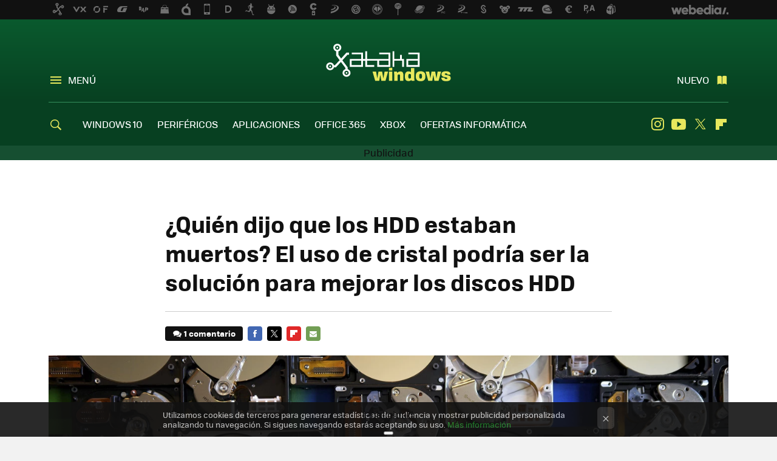

--- FILE ---
content_type: text/html; charset=UTF-8
request_url: https://www.xatakawindows.com/componentes-pc/quien-dijo-que-los-hdd-estaban-muertos-el-uso-de-cristal-podria-ser-la-solucion-para-mejorar-los-discos-hdd
body_size: 28705
content:
<!DOCTYPE html>
<html lang="es">
<head>
  <script>
 var country = 'US';
 var isSpainOrLatamUser = true;
 var WSLUser = null;
 var WSLUserIsXtraSubscribed = false;
 (function() {
  try {
   var cookieName = "weblogssl_user";
   var cookies = document.cookie.split(";");
   for (var i = 0; i < cookies.length; i++) {
    var fragments = /^\s*([^=]+)=(.+?)\s*$/.exec(cookies[i]);
    if (fragments[1] === cookieName) {
     var cookie = decodeURIComponent(decodeURIComponent(fragments[2]));
     WSLUser = JSON.parse(cookie).user;
     WSLUserIsXtraSubscribed = 'object' === typeof WSLUser && 1 === WSLUser.xtraSubscribed;
     break;
    }
   }
  } catch (e) {}
 })();
</script>
  <title>¿Quién dijo que los HDD estaban muertos? El uso de cristal podría ser la solución para mejorar los discos HDD</title>
<script>
 window.WSL2 = window.WSL2 || {};
 WSL2.config = WSL2.config || {};
 WSL2.config.title = "¿Quién dijo que los HDD estaban muertos? El uso de cristal podría ser la solución para mejorar los discos HDD";
</script>
 <meta charset="UTF-8">
<meta name="viewport" content="width=device-width, initial-scale=1.0">
 <meta name="description" content="Si hay un aspecto que siempre que me preguntan recomiendo modificar en un ordenador, es el cambio de la unidad de almacenamiento. Pasar de usar un disco HDD a...">
 <script>WSL2.config.metaDescription = "Si hay un aspecto que siempre que me preguntan recomiendo modificar en un ordenador, es el cambio de la unidad de almacenamiento. Pasar de usar un disco HDD a..."</script>
  <meta name="news_keywords" content="Velocidad, Rendimiento, Almacenamiento, SSD, HDD, Componentes PC">
   <meta name="robots" content="max-image-preview:large">
<meta property="fb:admins" content="100000716994885">
<meta property="fb:pages" content="275132592588050">
<meta property="fb:app_id" content="531798780169254">
<meta name="application-name" content="Xataka Windows">
<meta name="msapplication-tooltip" content="Xataka Windows">
<meta name="msapplication-starturl" content="https://www.xatakawindows.com">
<meta name="mobile-web-app-capable" content="yes">
                 <meta property="og:image" content="https://i.blogs.es/2d96cd/discos/840_560.jpg">
       <meta property="og:image:width" content="840">
   <meta property="og:image:height" content="560">
    <meta property="og:title" content="¿Quién dijo que los HDD estaban muertos? El uso de cristal podría ser la solución para mejorar los discos HDD">
  <meta property="og:description" content="Si hay un aspecto que siempre que me preguntan recomiendo modificar en un ordenador, es el cambio de la unidad de almacenamiento. Pasar de usar un disco HDD a...">
  <meta property="og:url" content="https://www.xatakawindows.com/componentes-pc/quien-dijo-que-los-hdd-estaban-muertos-el-uso-de-cristal-podria-ser-la-solucion-para-mejorar-los-discos-hdd">
  <meta property="og:type" content="article">
  <meta property="og:updated_time" content="2017-09-07T11:08:35Z">
    <meta name="DC.Creator" content="Jose Antonio Carmona">
  <meta name="DC.Date" content="2017-09-07">
  <meta name="DC.date.issued" content="2017-09-07T11:08:35Z">
  <meta name="DC.Source" content="Xataka Windows">
  <meta property="article:modified_time" content="2017-09-07T11:08:35Z">
  <meta property="article:published_time" content="2017-09-07T07:31:07Z">
  <meta property="article:section" content="componentes-pc">
         <meta property="article:tag" content="Velocidad">
            <meta property="article:tag" content="Rendimiento">
            <meta property="article:tag" content="Almacenamiento">
            <meta property="article:tag" content="SSD">
            <meta property="article:tag" content="HDD">
             <meta name="twitter:card" content="summary_large_image"><meta name="twitter:image" content="https://i.blogs.es/2d96cd/discos/1366_521.jpg"><meta name="twitter:site" content="@xatakawindows"><meta name="twitter:title" content="¿Quién dijo que los HDD estaban muertos? El uso de cristal podría ser la solución para mejorar los discos HDD"><meta name="twitter:description" content="Si hay un aspecto que siempre que me preguntan recomiendo modificar en un ordenador, es el cambio de la unidad de almacenamiento. Pasar de usar un disco HDD a..."><meta name="twitter:creator" content="@josetxu_granada">         <script>
  window.dataLayer = [{"site":"XTW","siteSection":"postpage","vertical":"Technology","amp":"no","postId":121593,"postUrl":"https:\/\/www.xatakawindows.com\/componentes-pc\/quien-dijo-que-los-hdd-estaban-muertos-el-uso-de-cristal-podria-ser-la-solucion-para-mejorar-los-discos-hdd","publishedDate":"2017-09-07","modifiedDate":"2017-09-07T11:08","categories":["componentes-pc"],"tags":["velocidad","rendimiento","almacenamiento","ssd","hdd"],"videoContent":false,"partner":false,"blockLength":9,"author":"jose antonio carmona","postType":"normal","linksToEcommerce":"none","ecomPostExpiration":"everlasting","mainCategory":"componentes-pc","postExpiration":null,"wordCount":518}];
 window.dataLayer[0].visitor_country = country;
 </script>
<script async src="https://www.googletagmanager.com/gtag/js?id=G-L3X96ZX03D"></script>
<script>
 window.dataLayer = window.dataLayer || [];
 window.WSL2 = window.WSL2 || {};
 window.WSL2.pageViewParams = {"site":"XTW","site_section":"postpage","vertical":"Technology","amp":"no","visitor_country":"US","content_id":121593,"post_url":"https:\/\/www.xatakawindows.com\/componentes-pc\/quien-dijo-que-los-hdd-estaban-muertos-el-uso-de-cristal-podria-ser-la-solucion-para-mejorar-los-discos-hdd","content_publication_date":"2017-09-07","modified_date":"2017-09-07T11:08","page_category":"componentes-pc","content_tags":"velocidad,rendimiento,almacenamiento,ssd,hdd","has_video_content":false,"global_branded":false,"block_length":9,"content_author_id":"jose antonio carmona","post_type":"normal","links_to_ecommerce":"none","ecompost_expiration":"everlasting","mainCategory":"componentes-pc","post_expiration":null,"word_count":518};
 function gtag(){dataLayer.push(arguments);}
 gtag('js', new Date());
 gtag('config', 'G-L3X96ZX03D', { send_page_view: false });
  gtag('event', 'page_view', {"site":"XTW","site_section":"postpage","vertical":"Technology","amp":"no","visitor_country":"US","content_id":121593,"post_url":"https:\/\/www.xatakawindows.com\/componentes-pc\/quien-dijo-que-los-hdd-estaban-muertos-el-uso-de-cristal-podria-ser-la-solucion-para-mejorar-los-discos-hdd","content_publication_date":"2017-09-07","modified_date":"2017-09-07T11:08","page_category":"componentes-pc","content_tags":"velocidad,rendimiento,almacenamiento,ssd,hdd","has_video_content":false,"global_branded":false,"block_length":9,"content_author_id":"jose antonio carmona","post_type":"normal","links_to_ecommerce":"none","ecompost_expiration":"everlasting","mainCategory":"componentes-pc","post_expiration":null,"word_count":518});
</script>
 <script>
 window.WSL2 = window.WSL2 || {};
 WSL2.config = WSL2.config || {};
 WSL2.config.enableDidomiOverlay = 0;
</script>

                       




  
  




<script type="application/ld+json">
 {"@context":"https:\/\/schema.org","@type":"Article","mainEntityOfPage":"https:\/\/www.xatakawindows.com\/componentes-pc\/quien-dijo-que-los-hdd-estaban-muertos-el-uso-de-cristal-podria-ser-la-solucion-para-mejorar-los-discos-hdd","name":"¿Quién dijo que los HDD estaban muertos? El uso de cristal podría ser la solución para mejorar los...","headline":"¿Quién dijo que los HDD estaban muertos? El uso de cristal podría ser la solución para mejorar los...","articlebody":"Si hay un aspecto que siempre que me preguntan recomiendo modificar en un ordenador, es el cambio de la unidad de almacenamiento. Pasar de usar un disco HDD a uno de tipo SSD es ganar en velocidad y rendimiento en nuestro equipo. Una segunda juventud que sólo se puede ver empañada por la mayor limitación de espacio en estos modelos con unos precios en los de más capacidad aún muy alejados de los que ofrecen los discos duros tradicionales. Los discos duros mecánicos (HDD) han perdido protagonismo frente a los de estado sólido (SSD) pero esto no quiere decir que los primeros estén muertos. Aún son los más usados para grandes capacidades y en la situación actual de precios, el uso combinado de un SSD y un HDD (como almacén de contenido) es lo ideal. Y sin embargo, los discos duros mecánicos aún tienen margen de mejora. Y es que las empresas que han hecho de este tipo de componente su estandarte (caso de Western Digital, Seagate, HGST, Toshiba ...) siguen trabajando para mejorar los HDD tradicionales y en este vance el cristal puede jugar un papel crucial para mejorar el rendimiento que ofrecen, sobre todo en capacidad. La capacidad de almacenamiento que ofrecen es el arma que lucen frente a los SSD, con una relación espacio bastante buena. Y con el cristal de por medio esta podría pasar de los 20 TB. Un cristal que está siendo usado sobre todo en los discos duros de 2,5 pulgadas y que llegaría a los modelos de 3,5 pulgadas que son los que integran buena parte de los equipos de sobremesa. Grabación Magnética Asistida por Calor (HAMR) Grabación Magnética Asistida por Calor (Heat Assisted Magnetic Recording) es el nombre que recibe este sistema. De esta forma se optimizaría su funcionamiento mejorando aspectos como velocidad, bajo consumo y peso. El uso del cristal en los HDD haría que las superficies destinadas a los datos fuesen más planas lo que redundaría en que cada plato podría estar compuesto por más capas y por lo tanto vería aumentada su capacidad. Se aumentará de la actual 900 Gbits por pulgada a a una de hasta 2 e incluso 5 Tbits por pulgada. Además, el cristal se comporta mejor a altas temperaturas dado su proceso de fabricación, lo que lo hace más resistente al calor, un elemento clave que fractura el rendimiento. Para su uso se requiere de una luz láser y el uso del cristal, un sustrato con una resistencia térmica de aproximadamente 700º, muy por encima de los 200º que logra el aluminio. Los primeros discos HDD basados en este tipo de desarrollo podrían llegar a los mercados a lo largo del 2019 y es un gigante como Seagate el que parece mejor posicionado en le uso del HAMR. Por lo tanto y aunque el rendimiento de los SSD sigue estando aún por encima, los HDD en nuestros dispositivos no han dicho la última palabra. Fuente | Techon Nikkei En Xataka Windows | ¿Vas a formatear alguna unidad con tu ordenador? Te aclaramos algunas dudas sobre los sistemas de archivos más usados","datePublished":"2017-09-07T07:31:07Z","dateModified":"2017-09-07T11:08:35Z","description":"Si hay un aspecto que siempre que me preguntan recomiendo modificar en un ordenador, es el cambio de la unidad de almacenamiento. Pasar de usar un disco HDD a...","publisher":{"@type":"Organization","name":"Xataka Windows","url":"https:\/\/www.xatakawindows.com","sameAs":["https:\/\/x.com\/xatakawindows","https:\/\/www.facebook.com\/XatakaWindows","https:\/\/www.youtube.com\/user\/xatakatv","https:\/\/instagram.com\/xataka"],"logo":{"@type":"ImageObject","url":"https:\/\/img.weblogssl.com\/css\/xatakawindows\/p\/amp\/images\/logo.png?v=1768905946","width":600,"height":60},"Parentorganization":"Webedia"},"image":{"@type":"ImageObject","url":"https:\/\/i.blogs.es\/2d96cd\/discos\/1200_900.jpg","width":1200,"height":900},"author":[{"@type":"Person","name":"Jose Antonio Carmona","url":"https:\/\/www.xatakawindows.com\/autor\/jose-antonio-carmona","sameAs":["https:\/\/twitter.com\/josetxu_granada"]}],"url":"https:\/\/www.xatakawindows.com\/componentes-pc\/quien-dijo-que-los-hdd-estaban-muertos-el-uso-de-cristal-podria-ser-la-solucion-para-mejorar-los-discos-hdd","thumbnailUrl":"https:\/\/i.blogs.es\/2d96cd\/discos\/1200_900.jpg","articleSection":"Componentes PC","creator":"Jose Antonio Carmona","keywords":"Velocidad, Rendimiento, Almacenamiento, SSD, HDD, Componentes PC"}
</script>
   <link rel="preconnect" href="https://i.blogs.es">
<link rel="shortcut icon" href="https://img.weblogssl.com/css/xatakawindows/p/common/favicon.ico" type="image/ico">
<link rel="apple-touch-icon" href="https://img.weblogssl.com/css/xatakawindows/p/common/apple-touch-icon.png">
<link rel="apple-touch-icon-precomposed" sizes="144x144" href="https://img.weblogssl.com/css/xatakawindows/p/common/apple-touch-icon-144-precomposed.png">
<link rel="apple-touch-icon-precomposed" sizes="114x114" href="https://img.weblogssl.com/css/xatakawindows/p/common/apple-touch-icon-114-precomposed.png">
<link rel="apple-touch-icon-precomposed" sizes="72x72" href="https://img.weblogssl.com/css/xatakawindows/p/common/apple-touch-icon-72-precomposed.png">
<link rel="apple-touch-icon-precomposed" href="https://img.weblogssl.com/css/xatakawindows/p/common/apple-touch-icon-57-precomposed.png">
 <link rel="preconnect" href="https://static.criteo.net/" crossorigin>
 <link rel="dns-prefetch" href="https://static.criteo.net/">
 <link rel="preconnect" href="https://ib.adnxs.com/" crossorigin>
 <link rel="dns-prefetch" href="https://ib.adnxs.com/">
 <link rel="preconnect" href="https://bidder.criteo.com/" crossorigin>
 <link rel="dns-prefetch" href="https://bidder.criteo.com/">
       <link rel="preload" as="image" fetchpriority="high" type="image/webp" href="https://i.blogs.es/2d96cd/discos/450_1000.webp" media="(max-width: 450px)">
  <link rel="preload" as="image" fetchpriority="high" type="image/webp" href="https://i.blogs.es/2d96cd/discos/650_1200.webp" media="(min-width: 451px) and (max-width: 650px)">
  <link rel="preload" as="image" fetchpriority="high" type="image/webp" href="https://i.blogs.es/2d96cd/discos/1366_2000.webp" media="(min-width: 651px)">
  <link rel="preload" as="style" href="https://img.weblogssl.com/css/xatakawindows/p/xataka-d/main.css?v=1768905946">
   <link rel="alternate" type="application/rss+xml" title="Xataka Windows - todas las noticias" href="/index.xml">
   <link rel="image_src" href="https://i.blogs.es/2d96cd/discos/75_75.jpg">
      <link rel="canonical" href="https://www.xatakawindows.com/componentes-pc/quien-dijo-que-los-hdd-estaban-muertos-el-uso-de-cristal-podria-ser-la-solucion-para-mejorar-los-discos-hdd">
   
    <link rel="preload" href="https://img.weblogssl.com/g/r/fonts/tofino_regular-webfont.woff2" as="font" type="font/woff2" crossorigin="anonymous">
  <link rel="preload stylesheet" href="https://fonts.googleapis.com/css2?family=IBM+Plex+Serif:ital,wght@0,400;0,700;1,400;1,700&amp;display=swap" as="style" type="text/css" crossorigin="anonymous">
  <link rel="stylesheet" type="text/css" href="https://img.weblogssl.com/css/xatakawindows/p/xataka-d/main.css?v=1768905946">
 
     </head>
<body class="js-desktop m-cms prod js-body  ">
            <script >
     var cs_ucfr = "0";
   var _comscore = _comscore || [];
   var configs = {c1: "2", c2: "6035191", cs_ucfr: cs_ucfr};
   var keyword = keyword || '';
   if(keyword) {
    configs.options = {url_append: "comscorekw=" + keyword};
   }
   _comscore.push(configs);
   var s = document.createElement("script"), el = document.getElementsByTagName("script")[0];
   s.async = true;
   s.src = "https://sb.scorecardresearch.com/cs/6035191/beacon.js";
   el.parentNode.insertBefore(s, el);
   </script>

<script>
 dataLayer.push({
  contentGroup1: "post",
  contentGroup2: "jose antonio carmona",
  contentGroup3: "componentes-pc",
  contentGroup4: "normal",
  contentGroup5: "170907",
 });
</script>
 <script>let viewsOnHost = +sessionStorage.getItem("upv") || 0;
viewsOnHost += 1;
sessionStorage.setItem("upv", viewsOnHost);

let sessionsOnHost = +localStorage.getItem("sessionsOnHost") || 0;
if (viewsOnHost === 1) {
  sessionsOnHost += 1;
}
localStorage.setItem("sessionsOnHost", sessionsOnHost);
</script>
  <div id="publicidad"></div>
  <script>
    function hash(string) {
      const utf8 = new TextEncoder().encode(string);
      return crypto.subtle.digest('SHA-256', utf8).then((hashBuffer) => {
        const hashArray = Array.from(new Uint8Array(hashBuffer));
        return hashArray.map((bytes) => bytes.toString(16).padStart(2, '0')).join('');
      });
    }

    const populateHashedEmail = () => {
      const loggedin = WSL2.User.isUserLoggedIn();
      if (loggedin) {
        const userEmail = WSL2.User.getUserEmail();
        hash(userEmail).then((hashedEmail) => {
          jad.config.publisher.hashedId = { sha256email: hashedEmail };
        });
      }
    }

    WSL2.config.enablePerformanceImprovements = "0";
    window.hasAdblocker = getComputedStyle(document.querySelector('#publicidad')).display === 'none';
                                                                      WSL2.config.dynamicIU = "/1018282/XatakaWindows/postpage";
        window.jad = window.jad || {};
    jad.cmd = jad.cmd || [];
    let swrap = document.createElement("script");
    if ('1' === WSL2.config.enablePerformanceImprovements) {
      swrap.defer = true;
    }
    else {
      swrap.async = true;
    }

    const jadTargetingData = {"site":"XTW","siteSection":"postpage","vertical":"Technology","amp":"no","visitor_country":"US","postId":121593,"postUrl":"https:\/\/www.xatakawindows.com\/componentes-pc\/quien-dijo-que-los-hdd-estaban-muertos-el-uso-de-cristal-podria-ser-la-solucion-para-mejorar-los-discos-hdd","publishedDate":"2017-09-07","modifiedDate":"2017-09-07T11:08","categories":["componentes-pc"],"tags":["velocidad","rendimiento","almacenamiento","ssd","hdd"],"videoContent":false,"partner":false,"blockLength":9,"author":"jose antonio carmona","postType":"normal","linksToEcommerce":"none","ecomPostExpiration":"everlasting","mainCategory":"componentes-pc","postExpiration":null,"wordCount":518};
          {
      const postCreationDate = 1504769467
      const currentDate = new Date();
      const currentTimestamp = currentDate.getTime();
      const postTimeStamp = new Date(postCreationDate*1000).getTime();
      const sixDaysMilliseconds = 6 * 60 * 24 * 60 * 1000;
      jadTargetingData["recency"] = currentTimestamp - postTimeStamp > sixDaysMilliseconds ? 'old' : 'new';
      const currentHour = (currentDate.getUTCHours() + 2) % 24;
      jadTargetingData["hour"] = String(currentHour).length == 1 ? '0' + currentHour : currentHour;
      }
        jadTargetingData["upv"] = sessionStorage.getItem("upv") || 1;

    swrap.src = "https://cdn.lib.getjad.io/library/1018282/XatakaWindows";
    swrap.setAttribute("importance", "high");
    let g = document.getElementsByTagName("head")[0];
    const europeanCountriesCode = [
      'AD', 'AL', 'AT', 'AX', 'BA', 'BE', 'BG', 'BY', 'CH', 'CY', 'CZ', 'DE', 'DK',
      'EE', 'ES', 'FI', 'FO', 'FR', 'GB', 'GG', 'GI', 'GR', 'HR', 'HU', 'IE', 'IM',
      'IS', 'IT', 'JE', 'LI', 'LT', 'LU', 'LV', 'MC', 'MD', 'ME', 'MK', 'MT', 'NL',
      'NO', 'PL', 'PT', 'RO', 'RS', 'RU', 'SE', 'SI', 'SJ', 'SK', 'SM', 'UA', 'VA'
    ];
    window.WSL2 = window.WSL2 || {};
    window.WSL2.isEuropeanVisitor = europeanCountriesCode.includes(window.country);
    const enableCmpChanges = "1";
    let cmpObject = {
      includeCmp: window.WSL2.isEuropeanVisitor ? false : true,
      name: window.WSL2.isEuropeanVisitor ? 'didomi' : 'none'
    }
    if (window.WSL2.isEuropeanVisitor && "1" == enableCmpChanges) {
      cmpObject = {
        ...cmpObject,
        "siteId": "7bd10a97-724f-47b3-8e9f-867f0dea61c8",
        "noticeId": "JGfaMFH4",
        "paywall": {
          "version": 1,
          "clientId": "AeAcL5krxDiL6T0cdEbtuhszhm0bBH9S0aQeZwvgDyr0roxQA6EJoZBra8LsS0RstogsYj54y_SWXQim",
          "planId": "P-5F176733R1057794XMWG2GTA",
          "tosUrl": "https://weblogs.webedia.es/condiciones-uso.html",
          "touUrl": "https://weblogs.webedia.es/condiciones-uso.html",
          "privacyUrl": "https://weblogs.webedia.es/cookies.html" ,
          "language":  "es"
        }
      }
    }
    g.parentNode.insertBefore(swrap, g);
    jad.cmd.push(function() {
      jad.public.setConfig({
        page: "/1018282/XatakaWindows/postpage", 
                  pagePositions: [
                         'top',
             'cen1',
             'cen2',
             'footer',
             'oop',
             'cintillo',
             '1',
             'inread1',
             '2',
             'large-sticky',
   
          ],
          elementsMapping:                                                                                                        
                                                                                 
 {"top":"div-gpt-top","cen1":"div-gpt-cen","cen2":"div-gpt-cen2","footer":"div-gpt-bot2","oop":"div-gpt-int","cintillo":"div-gpt-int2","1":"div-gpt-lat","inread1":"div-gpt-out","2":"div-gpt-lat2","large-sticky":"div-gpt-bot3"}
,
          targetingOnPosition: {
                      "top": {
     'fold': ['atf']
    },
               "cen1": {
     'fold': ['btf']
    },
               "cen2": {
     'fold': ['btf']
    },
               "footer": {
     'fold': ['btf']
    },
               "oop": {
     'fold': ['mtf']
    },
               "cintillo": {
     'fold': ['mtf']
    },
               "1": {
     'fold': ['atf']
    },
               "inread1": {
     'fold': ['mtf']
    },
               "2": {
     'fold': ['mtf']
    },
               "3": {
     'fold': ['mtf']
    },
               "4": {
     'fold': ['mtf']
    },
               "5": {
     'fold': ['mtf']
    },
               "6": {
     'fold': ['mtf']
    },
               "7": {
     'fold': ['mtf']
    },
               "8": {
     'fold': ['mtf']
    },
               "large-sticky": {
     'fold': ['atf']
    },
      
          },
                targeting: jadTargetingData,
        interstitialOnFirstPageEnabled: false,
        cmp: cmpObject,
        wemass: {
          targeting: {
            page: {
              type: jadTargetingData.siteSection ?? "",
              content: {
                categories: jadTargetingData.categories ?? [""],
              },
              article: {
                id: jadTargetingData.postId ?? "",
                title: WSL2.config.title ?? "",
                description: WSL2.config.metaDescription ?? "",
                topics: jadTargetingData.tags ?? [""],
                authors: jadTargetingData.author ? jadTargetingData.author.split(',') : [""],
                modifiedAt: jadTargetingData.modifiedDate ? new Date(jadTargetingData.modifiedDate).toISOString() : "",
                publishedAt: jadTargetingData.publishedDate ? new Date(jadTargetingData.modifiedDate).toISOString() : "",
                premium: false,
                wordCount: jadTargetingData.wordCount ?? null,
                paragraphCount: jadTargetingData.blockLength ?? "",
                section: jadTargetingData.mainCategory ?? "",
                subsection: "",
              },
              user: {
                type: "",
                age: null,
                gender: "",
              },
            },
          },
        },
      });

      jad.public.loadPositions();
      jad.public.displayPositions();
    });
    if (!window.hasAdblocker) {
      window.addEventListener('load', () => {
        populateHashedEmail();
        WSL2.Events.on('loginSuccess', populateHashedEmail);
        WSL2.Events.on('onLogOut', () => {
          jad.config.publisher.hashedId = {};
        });
      });
    }
  </script>
<div class="customize-me">
 <div class="head-content-favs">
     <div class="head-container head-container-with-ad head-container-with-corner m-favicons-compact m-head-masthead">
 <div class="head head-with-ad is-init">
     <div class="head-favicons-container">
 <nav class="head-favicons">
  <div class="head-favicons-index head-webedia-logo">
   <a id="favicons-toggle" href="https://www.webedia.es/" data-target="#head-favicons"><abbr title="Webedia">Webedia</abbr></a>
  </div>
 </nav>
</div>    <div class="masthead-site-lead ">
 <div class="masthead-container">
  <div class="masthead-logo">
   <div class="masthead-logo-brand">
    <a href="/" class="masthead-brand">Xataka Windows</a>
   </div>
     </div>
       <nav class="masthead-actions">
    <ul class="masthead-actions-list">
     <li class="masthead-actions-list-item"><a href="#sections" class="masthead-actions-menu m-v1 js-toggle" data-searchbox="#search-field-1">Menú</a></li>
     <li class="masthead-actions-list-item"><a href="#headlines" class="masthead-actions-nuevo m-v1 js-toggle">Nuevo</a></li>
    </ul>
   </nav>
      </div>
</div>
     <div class="masthead-site-nav-container js-nano-container" id="showSwipecard">
 <nav class="masthead-site-nav">
     <a class="masthead-nav-search js-toggle" data-searchbox="#search-field-2" href="#search"></a>
    <ul class="masthead-nav-topics">
            <li class="masthead-nav-topics-item">
   <a class="masthead-nav-topics-anchor windows-10" href="https://www.xatakawindows.com/tag/windows-10">
    WINDOWS 10
    <span></span>
   </a>
  </li>
    <li class="masthead-nav-topics-item">
   <a class="masthead-nav-topics-anchor perifericos" href="https://www.xatakawindows.com/categoria/perifericos">
    PERIFÉRICOS
    <span></span>
   </a>
  </li>
    <li class="masthead-nav-topics-item">
   <a class="masthead-nav-topics-anchor aplicaciones" href="https://www.xatakawindows.com/categoria/aplicaciones-windows">
    APLICACIONES
    <span></span>
   </a>
  </li>
    <li class="masthead-nav-topics-item">
   <a class="masthead-nav-topics-anchor office-365" href="https://www.xatakawindows.com/tag/office-365">
    OFFICE 365
    <span></span>
   </a>
  </li>
    <li class="masthead-nav-topics-item">
   <a class="masthead-nav-topics-anchor xbox" href="https://www.xatakawindows.com/categoria/xbox-live-y-videojuegos">
    XBOX
    <span></span>
   </a>
  </li>
    <li class="masthead-nav-topics-item">
   <a class="masthead-nav-topics-anchor ofertas-informatica" href="https://www.xataka.com/mejores-ofertas/ordenadores-e-informatica">
    OFERTAS INFORMÁTICA
    <span></span>
   </a>
  </li>
       </ul>
  <ul class="masthead-nav-social">
         <li class="masthead-nav-social-item"><a href="https://instagram.com/xataka" class="masthead-nav-social-anchor masthead-social-instagram" rel="nofollow">Instagram</a></li>

 
        <li class="masthead-nav-social-item"><a href="https://www.youtube.com/user/xatakatv?sub_confirmation=1" class="masthead-nav-social-anchor masthead-social-youtube" rel="nofollow">Youtube</a></li>

 
         <li class="masthead-nav-social-item"><a href="https://twitter.com/xatakawindows" class="masthead-nav-social-anchor masthead-social-x" rel="nofollow">Twitter</a></li>

 
        <li class="masthead-nav-social-item"><a href="https://flipboard.com/@XatakaWindows" class="masthead-nav-social-anchor masthead-social-flipboard" rel="nofollow">Flipboard</a></li>

 
 </ul>
        </nav>
</div>
   </div>
</div>

    <div class="ad ad-top">
  <div class="ad-box" id="div-gpt-top">
     </div>
   </div>
   
    <div class="page-container ">
         <div class="content-container">
    <main>
     <article class="article article-normal">
       <header class="post-normal-header">
                 <div class="post-title-container">
  <h1 class="post-title">
     ¿Quién dijo que los HDD estaban muertos? El uso de cristal podría ser la solución para mejorar los discos HDD   </h1>
</div>
                                     <div class="post-asset-main">
            <div class="article-asset-big article-asset-image js-post-images-container">
                  <div class="asset-content">
  <picture>
   <source media="(min-width: 1025px)" srcset="https://i.blogs.es/2d96cd/discos/1366_2000.webp">
   <source media="(min-width: 651px)" srcset="https://i.blogs.es/2d96cd/discos/1024_2000.webp">
   <source media="(min-width: 451px)" srcset="https://i.blogs.es/2d96cd/discos/650_1200.webp">
   <img alt="¿Quién dijo que los HDD estaban muertos? El uso de cristal podría ser la solución para mejorar los discos HDD" src="https://i.blogs.es/2d96cd/discos/450_1000.webp" decoding="sync" loading="eager" fetchpriority="high" width="1366" height="910">
  </picture>
 </div>
             </div>
            </div>
                <div class="post-comments-shortcut">
                            <a title="1 comentario" href="#comments" class="post-comments js-smooth-scroll">1 comentario</a>
              
               <a href="#" onclick="window.open('https://www.facebook.com/sharer/sharer.php?u=https://www.xatakawindows.com/componentes-pc/quien-dijo-que-los-hdd-estaban-muertos-el-uso-de-cristal-podria-ser-la-solucion-para-mejorar-los-discos-hdd%3Futm_source%3Dfacebook%26utm_medium%3Dsocial%26utm_campaign%3Dbotoneraweb', '', 'menubar=no,toolbar=no,resizable=yes,scrollbars=yes,height=600,width=600'); return false;" class="btn-facebook js-btn-facebook" data-postname="quien-dijo-que-los-hdd-estaban-muertos-el-uso-de-cristal-podria-ser-la-solucion-para-mejorar-los-discos-hdd">Facebook</a>
 <a href="https://twitter.com/intent/tweet?url=https://www.xatakawindows.com/p/121593%3Futm_source%3Dtwitter%26utm_medium%3Dsocial%26utm_campaign%3Dbotoneraweb&text=%C2%BFQui%C3%A9n%20dijo%20que%20los%20HDD%20estaban%20muertos%3F%20El%20uso%20de%20cristal%20podr%C3%ADa%20ser%20la%20soluci%C3%B3n%20para%20mejorar%20los%20discos%20HDD&via=xatakawindows" class="btn-x js-btn-twitter" data-postname="quien-dijo-que-los-hdd-estaban-muertos-el-uso-de-cristal-podria-ser-la-solucion-para-mejorar-los-discos-hdd">Twitter</a>
<a href="https://share.flipboard.com/bookmarklet/popout?v=2&title=%C2%BFQui%C3%A9n%20dijo%20que%20los%20HDD%20estaban%20muertos%3F%20El%20uso%20de%20cristal%20podr%C3%ADa%20ser%20la%20soluci%C3%B3n%20para%20mejorar%20los%20discos%20HDD&url=https%3A%2F%2Fwww.xatakawindows.com%2Fcomponentes-pc%2Fquien-dijo-que-los-hdd-estaban-muertos-el-uso-de-cristal-podria-ser-la-solucion-para-mejorar-los-discos-hdd%3Futm_source%3Dflipboard%26utm_medium%3Dsocial%26utm_campaign%3Dbotoneraweb" class="btn-flipboard js-flipboard-share-button js-flipboard-share-event" data-postname="quien-dijo-que-los-hdd-estaban-muertos-el-uso-de-cristal-podria-ser-la-solucion-para-mejorar-los-discos-hdd">Flipboard</a>
<a href="mailto:?subject=%C2%BFQui%C3%A9n%20dijo%20que%20los%20HDD%20estaban%20muertos%3F%20El%20uso%20de%20cristal%20podr%C3%ADa%20ser%20la%20soluci%C3%B3n%20para%20mejorar%20los%20discos%20HDD&body=https://www.xatakawindows.com/componentes-pc/quien-dijo-que-los-hdd-estaban-muertos-el-uso-de-cristal-podria-ser-la-solucion-para-mejorar-los-discos-hdd%3Futm_source%3Demailsharing%26utm_medium%3Demail%26utm_content%3DPOST%26utm_campaign%3Dbotoneraweb%26utm_term%3DCLICK%2BON%2BTITLE" class="btn-email js-btn-email" data-postname="quien-dijo-que-los-hdd-estaban-muertos-el-uso-de-cristal-podria-ser-la-solucion-para-mejorar-los-discos-hdd">E-mail</a>
 <span class="js-whatsapp"></span>
 <script>
   document.addEventListener('DOMContentLoaded', () => {
     const userAgent = navigator.userAgent.toLowerCase();
     if (userAgent.indexOf('ipod') < 0) {
       if (userAgent.indexOf('android') >= 0 || userAgent.indexOf('iphone') >= 0) {
         const length = document.getElementsByClassName('js-whatsapp').length;
         for (let i = 0; i < length; i++) {
           document.getElementsByClassName('js-whatsapp')[i].innerHTML = `<a class='btn-whatsapp js-btn-whatsapp' data-postname="quien-dijo-que-los-hdd-estaban-muertos-el-uso-de-cristal-podria-ser-la-solucion-para-mejorar-los-discos-hdd" href="whatsapp://send?text=¿Quién dijo que los HDD estaban muertos? El uso de cristal podría ser la solución para mejorar los discos HDD  https://www.xatakawindows.com/componentes-pc/quien-dijo-que-los-hdd-estaban-muertos-el-uso-de-cristal-podria-ser-la-solucion-para-mejorar-los-discos-hdd%3Futm_source%3Dwhatsapp%26utm_medium%3Dsocial%26utm_campaign%3Dbotoneramobile">Whatsapp</a>`;
         }
       }
     }
   }, {once:true});
 </script>
        </div>
       </header>
      <div class="article-content-wrapper">
       <div class="article-content-inner">
                  <div class="article-metadata-container">
 <div class="article-meta-row">
 <div class="article-time">
   <time
   class="article-date"
   datetime="2017-09-07T07:31:07Z"
   data-format="D MMMM YYYY"
   data-post-modified-time="2017-09-07T11:08:35Z"
   data-post-modified-format="D MMMM YYYY, HH:mm"
   data-post-reindexed-original-time=""
  >
   2017-09-07T11:08:35Z
  </time>
  <span id="is-editor"></span>
</div>
   </div>
</div>
<div class="p-a-cr m-pa-single  js-authors-container">
 <div class="p-a-wrap js-wrap">
     <div class="p-a-avtr">
       <img src="https://www.gravatar.com/avatar/1ac43caedfc8f5972ea88ec15909aaa8?s=80&amp;d=mm&amp;r=g" alt="jose-antonio-carmona" class="author-avatar">
    </div>
    <div class="p-a-info">
           <div class="au-card-relative js-relative">
      <div class="p-a-chip js-author  p-ab-is-hidden
" data-id="author-77-creator" role="button" tabindex="0">
  <p><span>Jose Antonio Carmona</span></p>
  <span class="p-a-ui"></span> </div>
                </div>
          <span class="p-a-job">Editor Senior</span>     </div>
 </div>
 </div>
 <div class="p-a-card-popover">
         <div class="p-a-card js-author-info  p-ab-is-hidden
" id="author-77-creator" >
 <div class="p-a-cwrap">
  <div class="p-a-avtr">
         <img src="https://www.gravatar.com/avatar/1ac43caedfc8f5972ea88ec15909aaa8?s=80&amp;d=mm&amp;r=g" alt="jose-antonio-carmona" class="a-c-img">
       </div>
  <div class="p-a-pi">
         <span class="ic-close js-close" role="button" tabindex="0"></span>
        <p class="p-a-cn">Jose Antonio Carmona</p>
   <small class="p-a-cj">Editor Senior</small>
  </div>
 </div>
 <div class="p-a-c">
       <div class="p-a-sp">
        <a href="https://twitter.com/josetxu_granada" class="icon-x">twitter</a>       </div>
    <a class="p-a-pl" href="/autor/jose-antonio-carmona" >3815 publicaciones de Jose Antonio Carmona</a>
 </div>
</div>
          </div>
                        <div class="article-content">
          <div class="blob js-post-images-container">
<p>Si hay un aspecto que siempre que me preguntan recomiendo modificar en un ordenador, es el cambio de la unidad de almacenamiento. <strong>Pasar de usar un disco HDD a uno de tipo SSD es ganar en velocidad y rendimiento en nuestro equipo</strong>. Una segunda juventud que sólo se puede ver empañada por la mayor limitación de espacio en estos modelos con unos precios en los de más capacidad aún muy alejados de los que ofrecen los discos duros tradicionales.</p>
<!-- BREAK 1 --> <div class="ad ad-lat">
  <div class="ad-box" id="div-gpt-lat">
     </div>
   </div>

<p>Los discos duros mecánicos (HDD) han perdido protagonismo frente a los de estado sólido (SSD) pero esto no quiere decir que los primeros estén muertos. Aún <strong>son los más usados para grandes capacidades</strong> y en la situación actual de precios, el uso combinado de un SSD y un HDD (como almacén de contenido) es lo ideal. Y sin embargo, los discos duros mecánicos aún tienen margen de mejora.</p>
<!-- BREAK 2 --><!--more--><p>Y es que las empresas que han hecho de este tipo de componente su estandarte (caso de Western Digital, Seagate, HGST, Toshiba ...) <strong>siguen trabajando para mejorar los HDD tradicionales</strong> y en este vance el cristal puede jugar un papel crucial para mejorar el rendimiento que ofrecen, sobre todo en capacidad.</p>
<!-- BREAK 3 -->  <div class="ad ad-out">
  <div class="ad-box" id="div-gpt-out">
     </div>
   </div>

<p><strong>La capacidad de almacenamiento que ofrecen es el arma que lucen frente a los SSD</strong>, con una relación espacio bastante buena. Y con el cristal de por medio esta podría pasar de los 20 TB. Un cristal que está siendo usado sobre todo en los discos duros de 2,5 pulgadas y que llegaría a los modelos de 3,5 pulgadas que son los que integran buena parte de los equipos de sobremesa.</p>
<!-- BREAK 4 -->
<h2>Grabación Magnética Asistida por Calor (HAMR)</h2>
<div class="article-asset-image article-asset-normal article-asset-center">
 <div class="asset-content">
                   <img class="centro_sinmarco" height=488 width=650 loading="lazy" decoding="async" sizes="100vw" fetchpriority="high" srcset="https://i.blogs.es/d07560/hdd-dos/450_1000.webp 450w, https://i.blogs.es/d07560/hdd-dos/650_1200.webp 681w,https://i.blogs.es/d07560/hdd-dos/1024_2000.webp 1024w, https://i.blogs.es/d07560/hdd-dos/1366_2000.webp 1366w" src="https://i.blogs.es/d07560/hdd-dos/450_1000.webp" alt="Hdd Dos" onerror="this.src='https://i.blogs.es/d07560/hdd-dos/450_1000.jpg';this.srcset='https://i.blogs.es/d07560/hdd-dos/450_1000.jpg 450w, https://i.blogs.es/d07560/hdd-dos/650_1200.jpg 681w,https://i.blogs.es/d07560/hdd-dos/1024_2000.jpg 1024w, https://i.blogs.es/d07560/hdd-dos/1366_2000.jpg 1366w';return false;">
   <noscript><img alt="Hdd Dos" class="centro_sinmarco" src="https://i.blogs.es/d07560/hdd-dos/450_1000.webp"></noscript>
   
      </div>
</div>
<p><strong>Grabación Magnética Asistida por Calor (Heat Assisted Magnetic Recording)</strong> es el nombre que recibe este sistema. De esta forma se optimizaría su funcionamiento mejorando aspectos como velocidad, bajo consumo y peso. El uso del cristal en los HDD haría que las superficies destinadas a los datos fuesen más planas lo que redundaría en que cada plato podría estar compuesto por más capas y por lo tanto vería aumentada su capacidad. Se aumentará de la actual 900 Gbits por pulgada a a una de hasta 2 e incluso 5 Tbits por pulgada.</p>
<!-- BREAK 5 -->
<p><strong>Además, el cristal se comporta mejor a altas temperaturas</strong> dado su proceso de fabricación, lo que lo hace más resistente al calor, un elemento clave que fractura el rendimiento. Para su uso se requiere de una luz láser y el uso del cristal, un sustrato con una resistencia térmica de aproximadamente 700º, muy por encima de los 200º que logra el aluminio.</p>
<!-- BREAK 6 --> <div class="ad ad-lat2">
  <div class="ad-box" id="div-gpt-lat2">
     </div>
   </div>
<div class="article-asset-image article-asset-normal article-asset-center">
 <div class="asset-content">
                   <img class="centro_sinmarco" height=400 width=650 loading="lazy" decoding="async" sizes="100vw" fetchpriority="high" srcset="https://i.blogs.es/4c4d62/hdd/450_1000.webp 450w, https://i.blogs.es/4c4d62/hdd/650_1200.webp 681w,https://i.blogs.es/4c4d62/hdd/1024_2000.webp 1024w, https://i.blogs.es/4c4d62/hdd/1366_2000.webp 1366w" src="https://i.blogs.es/4c4d62/hdd/450_1000.webp" alt="Hdd" onerror="this.src='https://i.blogs.es/4c4d62/hdd/450_1000.jpg';this.srcset='https://i.blogs.es/4c4d62/hdd/450_1000.jpg 450w, https://i.blogs.es/4c4d62/hdd/650_1200.jpg 681w,https://i.blogs.es/4c4d62/hdd/1024_2000.jpg 1024w, https://i.blogs.es/4c4d62/hdd/1366_2000.jpg 1366w';return false;">
   <noscript><img alt="Hdd" class="centro_sinmarco" src="https://i.blogs.es/4c4d62/hdd/450_1000.webp"></noscript>
   
      </div>
</div>
<p>Los primeros discos HDD basados en este tipo de desarrollo <strong>podrían llegar a los mercados a lo largo del 2019</strong> y es un gigante como Seagate el que parece mejor posicionado en le uso del HAMR. Por lo tanto y aunque el rendimiento de los SSD sigue estando aún por encima, los HDD en nuestros dispositivos no han dicho la última palabra.</p>
<!-- BREAK 7 -->
<p>Fuente | <a rel="noopener, noreferrer" href="http://techon.nikkeibp.co.jp/atclen/news_en/15mk/090201556/">Techon Nikkei</a><br />
En Xataka Windows | <a class="text-outboundlink" href="https://www.xatakawindows.com/componentes-pc/vas-a-formatear-alguna-unidad-con-tu-ordenador-te-aclaramos-algunas-dudas-sobre-los-sistemas-de-archivos-mas-usados" data-vars-post-title="¿Vas a formatear alguna unidad con tu ordenador? Te aclaramos algunas dudas sobre los sistemas de archivos más usados" data-vars-post-url="https://www.xatakawindows.com/componentes-pc/vas-a-formatear-alguna-unidad-con-tu-ordenador-te-aclaramos-algunas-dudas-sobre-los-sistemas-de-archivos-mas-usados">¿Vas a formatear alguna unidad con tu ordenador? Te aclaramos algunas dudas sobre los sistemas de archivos más usados</a></p>
<!-- BREAK 8 --><script>
 (function() {
  window._JS_MODULES = window._JS_MODULES || {};
  var headElement = document.getElementsByTagName('head')[0];
  if (_JS_MODULES.instagram) {
   var instagramScript = document.createElement('script');
   instagramScript.src = 'https://platform.instagram.com/en_US/embeds.js';
   instagramScript.async = true;
   instagramScript.defer = true;
   headElement.appendChild(instagramScript);
  }
 })();
</script>
 
 </div>
        </div>
       </div>
      </div>
     </article>
     <div class="section-post-closure">
 <div class="section-content">
  <div class="social-share-group">
      <a href="#" onclick="window.open('https://www.facebook.com/sharer/sharer.php?u=https://www.xatakawindows.com/componentes-pc/quien-dijo-que-los-hdd-estaban-muertos-el-uso-de-cristal-podria-ser-la-solucion-para-mejorar-los-discos-hdd%3Futm_source%3Dfacebook%26utm_medium%3Dsocial%26utm_campaign%3Dbotoneraweb', '', 'menubar=no,toolbar=no,resizable=yes,scrollbars=yes,height=600,width=600'); return false;" class="btn-facebook js-btn-facebook" data-postname="quien-dijo-que-los-hdd-estaban-muertos-el-uso-de-cristal-podria-ser-la-solucion-para-mejorar-los-discos-hdd">Facebook</a>
 <a href="https://twitter.com/intent/tweet?url=https://www.xatakawindows.com/p/121593%3Futm_source%3Dtwitter%26utm_medium%3Dsocial%26utm_campaign%3Dbotoneraweb&text=%C2%BFQui%C3%A9n%20dijo%20que%20los%20HDD%20estaban%20muertos%3F%20El%20uso%20de%20cristal%20podr%C3%ADa%20ser%20la%20soluci%C3%B3n%20para%20mejorar%20los%20discos%20HDD&via=xatakawindows" class="btn-x js-btn-twitter" data-postname="quien-dijo-que-los-hdd-estaban-muertos-el-uso-de-cristal-podria-ser-la-solucion-para-mejorar-los-discos-hdd">Twitter</a>
<a href="https://share.flipboard.com/bookmarklet/popout?v=2&title=%C2%BFQui%C3%A9n%20dijo%20que%20los%20HDD%20estaban%20muertos%3F%20El%20uso%20de%20cristal%20podr%C3%ADa%20ser%20la%20soluci%C3%B3n%20para%20mejorar%20los%20discos%20HDD&url=https%3A%2F%2Fwww.xatakawindows.com%2Fcomponentes-pc%2Fquien-dijo-que-los-hdd-estaban-muertos-el-uso-de-cristal-podria-ser-la-solucion-para-mejorar-los-discos-hdd%3Futm_source%3Dflipboard%26utm_medium%3Dsocial%26utm_campaign%3Dbotoneraweb" class="btn-flipboard js-flipboard-share-button js-flipboard-share-event" data-postname="quien-dijo-que-los-hdd-estaban-muertos-el-uso-de-cristal-podria-ser-la-solucion-para-mejorar-los-discos-hdd">Flipboard</a>
<a href="mailto:?subject=%C2%BFQui%C3%A9n%20dijo%20que%20los%20HDD%20estaban%20muertos%3F%20El%20uso%20de%20cristal%20podr%C3%ADa%20ser%20la%20soluci%C3%B3n%20para%20mejorar%20los%20discos%20HDD&body=https://www.xatakawindows.com/componentes-pc/quien-dijo-que-los-hdd-estaban-muertos-el-uso-de-cristal-podria-ser-la-solucion-para-mejorar-los-discos-hdd%3Futm_source%3Demailsharing%26utm_medium%3Demail%26utm_content%3DPOST%26utm_campaign%3Dbotoneraweb%26utm_term%3DCLICK%2BON%2BTITLE" class="btn-email js-btn-email" data-postname="quien-dijo-que-los-hdd-estaban-muertos-el-uso-de-cristal-podria-ser-la-solucion-para-mejorar-los-discos-hdd">E-mail</a>
 <span class="js-whatsapp"></span>
 <script>
   document.addEventListener('DOMContentLoaded', () => {
     const userAgent = navigator.userAgent.toLowerCase();
     if (userAgent.indexOf('ipod') < 0) {
       if (userAgent.indexOf('android') >= 0 || userAgent.indexOf('iphone') >= 0) {
         const length = document.getElementsByClassName('js-whatsapp').length;
         for (let i = 0; i < length; i++) {
           document.getElementsByClassName('js-whatsapp')[i].innerHTML = `<a class='btn-whatsapp js-btn-whatsapp' data-postname="quien-dijo-que-los-hdd-estaban-muertos-el-uso-de-cristal-podria-ser-la-solucion-para-mejorar-los-discos-hdd" href="whatsapp://send?text=¿Quién dijo que los HDD estaban muertos? El uso de cristal podría ser la solución para mejorar los discos HDD  https://www.xatakawindows.com/componentes-pc/quien-dijo-que-los-hdd-estaban-muertos-el-uso-de-cristal-podria-ser-la-solucion-para-mejorar-los-discos-hdd%3Futm_source%3Dwhatsapp%26utm_medium%3Dsocial%26utm_campaign%3Dbotoneramobile">Whatsapp</a>`;
         }
       }
     }
   }, {once:true});
 </script>
  </div>
     <div class="post-tags-container">
 <span class="post-link-title">Temas</span>
   <ul class="post-link-list" id="js-post-link-list-container">
       <li class="post-category-name">
           <a href="/categoria/componentes-pc">Componentes PC</a>
         </li>
               <li class="post-link-item"><a href="/tag/velocidad">Velocidad</a></li>
                <li class="post-link-item"><a href="/tag/rendimiento">Rendimiento</a></li>
                <li class="post-link-item"><a href="/tag/almacenamiento">Almacenamiento</a></li>
                <li class="post-link-item"><a href="/tag/ssd">SSD</a></li>
                <li class="post-link-item"><a href="/tag/hdd">HDD</a></li>
         </ul>
  <span class="btn-expand" id="js-btn-post-tags"></span>
</div>
   </div>
</div>
  <div class ="limit-container">
    <div class="OUTBRAIN" data-src="https://www.xatakawindows.com/componentes-pc/quien-dijo-que-los-hdd-estaban-muertos-el-uso-de-cristal-podria-ser-la-solucion-para-mejorar-los-discos-hdd" data-widget-id="AR_1"></div> 
 </div>
 <script async="async" src="//widgets.outbrain.com/outbrain.js"></script>
            <div class="ad ad-cen">
  <div class="ad-box" id="div-gpt-cen">
     </div>
   </div>
           <script>
 window.WSLModules || (window.WSLModules = {});
 WSLModules.Comments || (WSLModules.Comments = {
  'moduleConf' : "c1"
 });
</script>
<a id="to-comments"></a>
<div id="comments">
 <div class="comment-section">
     <div class="comment-wrapper">
    <div class="alert-message">Comentarios cerrados</div>
   </div>
     <div id="main-container" class="comment-section">
  <div id="common-container">
   <div class="comment-wrapper initial-comments" style="display:none">
    <div class="comments-list">
     <p>Los mejores comentarios:</p>
     <ul id="initial-comments"></ul>
    </div>
   </div>
       <div class="view-more">
      <p><a class="btn-primary btn-comment js-toggle-comments-list is-closed" href="#" id="toggle-comments">Ver <span id="comment-count">1 comentarios</span></a></p>
    </div>
      <div id="comment-wrapper" class="comment-wrapper comment-wrapper-aside">
         <div id="comments-area" class="comments-list" style="display: none;">
      <div id="comment-header"></div>
            <!-- .comment-write-form -->
      <ul id="comments-before-ad"></ul>
      <ul id="comments-list"></ul>
      <div class="view-even-more"></div>
      <div id="bottom-create-comment-widget" class="article-comments-write article-comments-write-again"></div>
           </div>
       </div>
  </div>
 </div>
<script>
  window.AML || (window.AML = {});
  AML.Comments || (AML.Comments = {});
  AML.Comments.config || (AML.Comments.config = {});
  AML.Comments.config.data = {"comments":[{"id":108166,"post_id":121593,"date":1504782515,"content_filtered":"<p>Que pena de art\u00edculo...<\/p><p>Poco claro, mal redactado, sin apenas sustancia. \u00bfEl redactor sabe algo de ingenier\u00eda? o le pasa como a los discos antiguos... que tienen menos capacidad que los modernos...<\/p>","content":"Que pena de art\u00edculo...\n\nPoco claro, mal redactado, sin apenas sustancia. \u00bfEl redactor sabe algo de ingenier\u00eda? o le pasa como a los discos antiguos... que tienen menos capacidad que los modernos...","karma":5.5,"parent":0,"comment_edited_date":"","vote_count":3,"comment_level":3,"comment_deleted_date":"","tree_level":0,"comment_approved":"1","comment_author":"","user_id":8869,"author":"","webpage":"","user_name":"csanz","karma_level":22,"iseditor":0,"global_id":195777,"facebook_uid":null,"user_status":"active","xtra_subscribed":0,"subscription_status":"","subscribed_plan_id":"","index":1,"avatar_type":"gravatar","avatar_link":"\/\/www.gravatar.com\/avatar\/7d8813ae8e6fe37633fc21051a04d90a"}],"meta":{"more_records":"false","start":0,"total":1,"order":"valued","totalCount":1,"commentStatus":"closed"}};
  AML.Comments.config.postId = 121593;
  AML.Comments.config.enableSocialShare = "0";
  AML.Comments.config.status = "closed";
  AML.Comments.config.campaignDate = "21_Jan_2026";
</script>

 </div>
</div>
           <div class="ad ad-cen2">
  <div class="ad-box" id="div-gpt-cen2">
     </div>
   </div>
      <div class="ad ad-bot">
  <div class="ad-box" id="div-gpt-bot2">
     </div>
   </div>
            <div class="ad ad-center">
  <div class="ad-box" id="div-gpt-bot3">
     </div>
     <button class="btn-bot-close"></button>
   </div>
                 <div class="section-deeplinking-container m-evergreen-links">
  <div class="section-deeplinking">
       <div class="section-deeplinking-wrap">
     <span class="section-deeplinking-header">Temas de interés</span>
     <ul class="section-deeplinking-list" id="js-evergreen-nav-links">
             <li class="section-deeplinking-item">
        <a href="https://www.xatakawindows.com/windows/contar-con-un-buen-antivirus-en-windows-es-importante-y-segun-av-test-estos-son-los-mejores-para-windows-10" class="section-deeplinking-anchor">
         Mejores antivirus Windows 10
        </a>
       </li>
             <li class="section-deeplinking-item">
        <a href="https://www.xatakawindows.com/windows/35-atajos-teclado-windows-para-ganar-tiempo-cuando-usamos-pc" class="section-deeplinking-anchor">
         Atajos del teclado
        </a>
       </li>
             <li class="section-deeplinking-item">
        <a href="https://www.xatakawindows.com/windows/licencias-para-activar-windows-10-tipos-precios-donde-comprarlas" class="section-deeplinking-anchor">
         Licencia Windows 10
        </a>
       </li>
             <li class="section-deeplinking-item">
        <a href="https://www.xatakawindows.com/windows/asi-puedes-descargar-e-instalar-windows-11-no-quieres-esperar-a-que-llegue-aviso-a-windows-update" class="section-deeplinking-anchor">
         Descargar Windows 11
        </a>
       </li>
             <li class="section-deeplinking-item">
        <a href="https://www.xatakawindows.com/windows/mediacreationtool-bat-se-actualiza-para-poder-descargar-e-instalar-iso-windows-11-saltar-comprobacion-chip-tpm" class="section-deeplinking-anchor">
         Media Creation Tool
        </a>
       </li>
             <li class="section-deeplinking-item">
        <a href="https://www.xatakawindows.com/aplicaciones-windows/microsoft-tiene-planes-windows-terminal-se-abrira-forma-predeterminada-windows-11-como-linea-comandos" class="section-deeplinking-anchor">
         Windows Terminal
        </a>
       </li>
             <li class="section-deeplinking-item">
        <a href="https://www.xatakawindows.com/office/microsoft-anuncia-office-2021-para-windows-macos-sera-alternativa-a-office-365-pago-unico-suscripcion" class="section-deeplinking-anchor">
         Office 2021
        </a>
       </li>
             <li class="section-deeplinking-item">
        <a href="https://www.xatakawindows.com/componentes-pc/como-conocer-tarjeta-tarjetas-graficas-que-usa-nuestro-pc-1" class="section-deeplinking-anchor">
         Qué tarjeta gráfica tengo
        </a>
       </li>
             <li class="section-deeplinking-item">
        <a href="https://www.xatakawindows.com/internet-explorer/11-formulas-basicas-excel-basicas-para-no-perderte-empiezas-a-usar-hoja-calculos-microsoft" class="section-deeplinking-anchor">
         Fórmulas Excel
        </a>
       </li>
             <li class="section-deeplinking-item">
        <a href="https://www.xatakawindows.com/aplicaciones-windows/directx-dejara-ser-misterio-asi-puedes-conocer-que-version-tienes-tu-equipo-asi-puedes-actualizarlo" class="section-deeplinking-anchor">
         DirectX
        </a>
       </li>
             <li class="section-deeplinking-item">
        <a href="https://www.xatakawindows.com/aplicaciones-windows/microsoft-tira-nostalgia-lanza-cuatro-nuevos-fondos-pantalla-para-teams-inspirados-historia-reciente-windows" class="section-deeplinking-anchor">
         Fondos Windows
        </a>
       </li>
             <li class="section-deeplinking-item">
        <a href="https://www.xatakawindows.com/aplicaciones-windows/como-instalar-whatsapp-desktop-version-beta-ordenador-windows" class="section-deeplinking-anchor">
         WhatsApp para ordenador
        </a>
       </li>
             <li class="section-deeplinking-item">
        <a href="https://www.xatakawindows.com/aplicaciones-windows/como-descargar-itunes-para-windows-todo-que-puedes-hacer-tu-iphone-pc-windows" class="section-deeplinking-anchor">
         Descargar iTunes
        </a>
       </li>
             <li class="section-deeplinking-item">
        <a href="https://www.xatakawindows.com/aplicaciones-windows/planes-precios-onedrive-estas-opciones-asi-puedes-comprar-espacio-nube-incluso-gratis" class="section-deeplinking-anchor">
         Precio OneDrive
        </a>
       </li>
             <li class="section-deeplinking-item">
        <a href="https://www.xatakawindows.com/tablets-e-hibridos/surface-pro-8-surface-go-3-surface-duo-2-surface-pro-x-esto-todo-que-ha-presentado-hoy-microsoft" class="section-deeplinking-anchor">
         Nuevos Surface
        </a>
       </li>
           </ul>
     <div class="section-deeplinking-btn" id="js-evergreen-nav-btn"></div>
    </div>
     </div>
 </div>

    </main>
    <script>
  window.WSLModules = window.WSLModules || {};
  WSLModules.Footer = {'moduleConf' : 'c1'};
</script>
 <script>
  function runDailyMotion () {
    const AUTOPLAY_LIMIT = WSL2.config.dailymotionAutoplayLimit;
    let isPostsubtypeUseLimit = true;
    let autoplayLimit = Infinity;
    if (AUTOPLAY_LIMIT) {
      isPostsubtypeUseLimit = 0 > ['landing'].indexOf(WSL2.config.postSubType);
      autoplayLimit = isPostsubtypeUseLimit ? AUTOPLAY_LIMIT : autoplayLimit;
    }

    const isPostPage = Boolean(WSL2.config.postId);
    const isDesktop = document.body.classList.contains('js-desktop');

    const getTargetingKeyValues = (videoContainer) => {
      let scriptTagInVideo = '';
      Array.from(videoContainer.children).forEach((child) => {
        if ('SCRIPT' === child.tagName) {
          scriptTagInVideo = child;
        }
      });

      const autoplayVideos = [];
      const data = JSON.parse(scriptTagInVideo.text);
      let inhouse = 'webedia-prod' === data.tag;
      const videoData = data;
      const isAutoplayable = isPostPage && autoplayVideos.length <= autoplayLimit ? Boolean(data.autoplay) : false;
      let autoplayValue = isAutoplayable ? 'on' : 'off';
      let isAutoplayTargetingTrue = data.autoplay;
      let videoFooter = false;
      if ('videoFooter' === data.type) {
        autoplayValue = 'on';
        isAutoplayTargetingTrue = true;
        videoFooter = true;
      }
      
      if (autoplayValue) {
        autoplayVideos.push(videoContainer);
      }
      videoData.autoplayValue = autoplayValue;

      let positionName = '';
      if (isAutoplayTargetingTrue) {
        positionName = isDesktop ? 'preroll_sticky_autoplay' : 'preroll_notsticky_autoplay';
      } else {
        positionName = isDesktop ? 'preroll_sticky_starttoplay' : 'preroll_notsticky_starttoplay';
      }

      return { positionName, videoData, inhouse, videoFooter };
    };

    const initDailymotionV3 = () => {
      document.querySelectorAll('div.js-dailymotion').forEach((videoContainer, index) => {
        const { positionName, videoData, inhouse, videoFooter } = getTargetingKeyValues(videoContainer); 
        let updatedPlayerId = playerId;
        if ('off' === videoData.autoplayValue) {
          updatedPlayerId = WSL2.config.dailymotionPlayerIdAutoplayOff;
        }
        const divId = `${updatedPlayerId}-${index}`;
        const element = document.createElement('div');
        element.setAttribute('id', divId);
        videoContainer.appendChild(element);

        dailymotion.createPlayer(divId, {
          referrerPolicy: 'no-referrer-when-downgrade',
          player: updatedPlayerId,
          params: {
            mute: true,
          },
        }).then((player) => window.WSL2.handlePlayer(player, videoData, updatedPlayerId));
        if (window.hasAdblocker) {
          dailymotion
            .getPlayer(divId)
            .then((player) => player.loadContent({ video: videoData.videoId }) );
        } else {
                      jad.cmd.push(() => {
              const positionKey = `${positionName}/${divId}`;
              
              jad.public.setTargetingOnPosition(
                positionKey,
                { related: ['yes'] }
              );

              jad.public.getDailymotionAdsParamsForScript(
                [`${positionName}/${divId}`],
                (res) => {
                  initDailymotionPlayer(divId, videoData.videoId, videoFooter, inhouse, res[positionKey]);
                }
              );
            });
                  }
      });
    };

    const playerId =  WSL2.config[`${WSL2.config.device}DailymotionPlayerId`];
    const newScript = document.createElement('script');

    newScript.src = `https://geo.dailymotion.com/libs/player/${playerId}.js`;
    newScript.onload = initDailymotionV3;
    document.body.appendChild(newScript);
  }

  function initDailymotionPlayer(divId, videoId, videoFooter, inhouse, adResponseString = null) {
    dailymotion.getPlayer(divId).then((player) => {
      const baseParams = '%26videofooter%3D' + videoFooter + '%26inhouse%3D' + inhouse + '&vpos';
      let finalParams;

      if (adResponseString) {
        let parts = adResponseString.split("/")[1];
        if (typeof parts === 'string') {
          parts = parts.split('&vpos');
        } else {
          parts = [];
        }
        finalParams = parts.join(baseParams);
      } else {
        finalParams = baseParams;
      }

      finalParams = decodeURIComponent(finalParams);

      const config = { plcmt: "2" };
      if ('1' === WSL2.config.enableDynamicIU) {
        config.dynamiciu = WSL2.config.dynamicIU;
        config.keyvalues = finalParams;
      } else {
        config.customParams = finalParams;
      }
      player.setCustomConfig(config);
      player.loadContent({ video: videoId });
    })
    .then(() => {
      const videoElement = document.getElementById(divId);
      const videoParent = videoElement.parentElement.parentElement;
      videoParent.classList.remove('base-asset-video');
    });
  }

  document.addEventListener("DOMContentLoaded", function() {
    runDailyMotion();
  });
</script>
 <footer class="foot js-foot">
 <div class="wrapper foot-wrapper foot-wrapper-show">
  <div id="newsletter" class="newsletter-box">
     </div>
     <div class="menu-follow foot-menu-follow">
    <span class="item-meta foot-item-meta">Síguenos</span>
    <ul>
 <li>
  <a href="https://twitter.com/xatakawindows" class="icon-x link-x" rel="nofollow">Twitter</a>
 </li>
 <li>
  <a href="https://www.facebook.com/XatakaWindows" class="icon-facebook link-facebook" rel="nofollow">Facebook</a>
 </li>
   <li>
   <a href="https://www.youtube.com/user/xatakatv?sub_confirmation=1" class="icon-youtube link-youtube" rel="nofollow">Youtube</a>
  </li>
     <li>
   <a class="icon-instagram link-instagram" href="https://instagram.com/xataka" rel="nofollow">Instagram</a>
  </li>
   <li>
  <a class="icon-rss link-rss" href="/index.xml" rel="nofollow">RSS</a>
 </li>
     <li>
   <a href="https://flipboard.com/@XatakaWindows" class="icon-flipboard link-flipboard" rel="nofollow">Flipboard</a>
  </li>
    </ul>
   </div>
      <nav class="menu-categories foot-menu-categories">
   <p class="nav-heading">En Xataka Windows hablamos de...</p>
   <ul>
   <li>
   <a class="list-item foot-list-item" href="/categoria/windows">Windows</a>
  </li>
   <li>
   <a class="list-item foot-list-item" href="/categoria/moviles">Móviles</a>
  </li>
   <li>
   <a class="list-item foot-list-item" href="/categoria/windows-phone">Windows Phone</a>
  </li>
   <li>
   <a class="list-item foot-list-item" href="/categoria/tablets-e-hibridos">Tablets e Híbridos</a>
  </li>
   <li>
   <a class="list-item foot-list-item" href="/categoria/actualidad-en-redmond">Actualidad en Redmond</a>
  </li>
   <li>
   <a class="list-item foot-list-item" href="/categoria/aplicaciones-windows">Aplicaciones Windows</a>
  </li>
    <li>
   <a class="list-item foot-list-item" href="/tag/la-aplicacion-de-la-semana">La aplicación de la semana</a>
  </li>
   <li>
   <a class="list-item foot-list-item" href="/tag/nokia-lumia-925">Nokia Lumia 925</a>
  </li>
   <li>
   <a class="list-item foot-list-item" href="/tag/surface-pro-3">Surface Pro 3</a>
  </li>
   <li>
   <a class="list-item foot-list-item" href="/tag/windows-phone-8-1-gdr1">Windows Phone 8.1 GDR1</a>
  </li>
   <li>
   <a class="list-item foot-list-item" href="/tag/lumia-denim">Lumia Denim</a>
  </li>
   <li>
   <a class="list-item foot-list-item" href="/tag/windows-10">Windows 10</a>
  </li>
 </ul>
     </nav>
  <p class="view-even-more"><a href="/archivos" class="btn">Ver más temas</a></p>      <div class="search-box foot-search">
  <div class="search-form js-search-form">
   <input id="search-field-3" type="text" 
    placeholder="Buscar en Xataka Windows..." 
    class="search-container-3" 
    data-container="#search-container-3">
   <button class="search-button js-search-button" data-field="#search-field-3">
     Buscar
   </button>
  </div>
 </div>
   <div id="search-container-3" class="js-search-results foot-search-results"></div>
   </div>
</footer>
<div class="foot-external js-foot-external ">
 <div class="wrapper foot-wrapper">
  <header class="foot-head">
   <a class="backlink foot-backlink" href="#">Subir</a>
   <p class="webedia-brand foot-webedia-brand">
 <a href="https://www.webedia.es/" class="webedia-logo foot-webedia-logo"><span>Webedia</span></a>
</p>
  </header>
    <div class="menu-external foot-menu-external">
   <div class="spain-blogs">
          <div class="links-category">
             <p class="channel-title"> Tecnología </p>
  <ul>
         <li><a class="list-item foot-list-item"  rel="nofollow"  href="//www.xataka.com?utm_source=xatakawindows&utm_medium=network&utm_campaign=footer">
           Xataka
         </a></li>
            <li><a class="list-item foot-list-item"  href="//www.xatakamovil.com?utm_source=xatakawindows&utm_medium=network&utm_campaign=footer">
           Xataka Móvil
         </a></li>
            <li><a class="list-item foot-list-item"  href="//www.xatakandroid.com?utm_source=xatakawindows&utm_medium=network&utm_campaign=footer">
           Xataka Android
         </a></li>
            <li><a class="list-item foot-list-item"  href="//www.xatakahome.com?utm_source=xatakawindows&utm_medium=network&utm_campaign=footer">
           Xataka Smart Home
         </a></li>
            <li><a class="list-item foot-list-item"  href="//www.applesfera.com?utm_source=xatakawindows&utm_medium=network&utm_campaign=footer">
           Applesfera
         </a></li>
            <li><a class="list-item foot-list-item"  href="//www.genbeta.com?utm_source=xatakawindows&utm_medium=network&utm_campaign=footer">
           Genbeta
         </a></li>
            <li><a class="list-item foot-list-item"  href="//www.mundoxiaomi.com?utm_source=xatakawindows&utm_medium=network&utm_campaign=footer">
           Mundo Xiaomi
         </a></li>
            <li><a class="list-item foot-list-item"  href="//www.territorioese.com?utm_source=xatakawindows&utm_medium=network&utm_campaign=footer">
           Territorio S
         </a></li>
      </ul>

   
  </div>
   <div class="links-category">
             <p class="channel-title"> Videojuegos </p>
  <ul>
         <li><a class="list-item foot-list-item"  href="//www.3djuegos.com#utm_source=xatakawindows&utm_medium=network&utm_campaign=footer">
           3DJuegos
         </a></li>
            <li><a class="list-item foot-list-item"  href="//www.vidaextra.com?utm_source=xatakawindows&utm_medium=network&utm_campaign=footer">
           Vida Extra
         </a></li>
            <li><a class="list-item foot-list-item"  href="//www.millenium.gg?utm_source=xatakawindows&utm_medium=network&utm_campaign=footer">
           MGG
         </a></li>
            <li><a class="list-item foot-list-item"  href="//www.3djuegospc.com#utm_source=xatakawindows&utm_medium=network&utm_campaign=footer">
           3DJuegos PC
         </a></li>
            <li><a class="list-item foot-list-item"  href="//www.3djuegosguias.com#utm_source=xatakawindows&utm_medium=network&utm_campaign=footer">
           3DJuegos Guías
         </a></li>
      </ul>

   
  </div>
   <div class="links-category">
             <p class="channel-title"> Entretenimiento </p>
  <ul>
         <li><a class="list-item foot-list-item"  href="https://www.sensacine.com#utm_source=xatakawindows&utm_medium=network&utm_campaign=footer">
           Sensacine
         </a></li>
            <li><a class="list-item foot-list-item"  href="//www.espinof.com?utm_source=xatakawindows&utm_medium=network&utm_campaign=footer">
           Espinof
         </a></li>
      </ul>

   
  </div>
   <div class="links-category">
             <p class="channel-title"> Gastronomía </p>
  <ul>
         <li><a class="list-item foot-list-item"  href="//www.directoalpaladar.com?utm_source=xatakawindows&utm_medium=network&utm_campaign=footer">
           Directo al Paladar
         </a></li>
      </ul>

   
  </div>
   <div class="links-category">
             <p class="channel-title"> Motor </p>
  <ul>
         <li><a class="list-item foot-list-item"  href="//www.motorpasion.com?utm_source=xatakawindows&utm_medium=network&utm_campaign=footer">
           Motorpasión
         </a></li>
            <li><a class="list-item foot-list-item"  href="//www.motorpasionmoto.com?utm_source=xatakawindows&utm_medium=network&utm_campaign=footer">
           Motorpasión Moto
         </a></li>
      </ul>

   
  </div>
   <div class="links-category">
             <p class="channel-title"> Estilo de vida </p>
  <ul>
         <li><a class="list-item foot-list-item"  rel="nofollow"  href="//www.vitonica.com?utm_source=xatakawindows&utm_medium=network&utm_campaign=footer">
           Vitónica
         </a></li>
            <li><a class="list-item foot-list-item"  href="//www.trendencias.com?utm_source=xatakawindows&utm_medium=network&utm_campaign=footer">
           Trendencias
         </a></li>
            <li><a class="list-item foot-list-item"  rel="nofollow"  href="//decoracion.trendencias.com?utm_source=xatakawindows&utm_medium=network&utm_campaign=footer">
           Decoesfera
         </a></li>
            <li><a class="list-item foot-list-item"  href="//www.compradiccion.com?utm_source=xatakawindows&utm_medium=network&utm_campaign=footer">
           Compradiccion
         </a></li>
            <li><a class="list-item foot-list-item"  href="//www.poprosa.com?utm_source=xatakawindows&utm_medium=network&utm_campaign=footer">
           Poprosa
         </a></li>
            <li><a class="list-item foot-list-item"  href="//www.bebesymas.com?utm_source=xatakawindows&utm_medium=network&utm_campaign=footer">
           Bebés y Más
         </a></li>
            <li><a class="list-item foot-list-item"  href="//www.diariodelviajero.com?utm_source=xatakawindows&utm_medium=network&utm_campaign=footer">
           Diario del Viajero
         </a></li>
      </ul>

   
  </div>
   <div class="links-category">
             <p class="channel-title"> Economía </p>
  <ul>
         <li><a class="list-item foot-list-item"  href="//www.elblogsalmon.com?utm_source=xatakawindows&utm_medium=network&utm_campaign=footer">
           El Blog Salmón
         </a></li>
            <li><a class="list-item foot-list-item"  href="//www.pymesyautonomos.com?utm_source=xatakawindows&utm_medium=network&utm_campaign=footer">
           Pymes y Autónomos
         </a></li>
      </ul>

   
  </div>
 
   </div>
       <div class="latam-blogs">
     <p class="channel-title">
      Ediciones Internacionales
     </p>
           <div class="links-category">
            <ul>
         <li><a class="list-item foot-list-item"  href="//www.xataka.com.mx?utm_source=xatakawindows&utm_medium=network&utm_campaign=footer">
           Xataka México
         </a></li>
            <li><a class="list-item foot-list-item"  href="//www.xataka.com.co?utm_source=xatakawindows&utm_medium=network&utm_campaign=footer">
           Xataka Colombia
         </a></li>
            <li><a class="list-item foot-list-item"  href="//www.xataka.com.ar?utm_source=xatakawindows&utm_medium=network&utm_campaign=footer">
           Xataka Argentina
         </a></li>
            <li><a class="list-item foot-list-item"  href="//www.xataka.com.br?utm_source=xatakawindows&utm_medium=network&utm_campaign=footer">
           Xataka Brasil
         </a></li>
      </ul>

   
  </div>
   <div class="links-category">
            <ul>
         <li><a class="list-item foot-list-item"  href="//www.3djuegos.lat#utm_source=xatakawindows&utm_medium=network&utm_campaign=footer">
           3DJuegos LATAM
         </a></li>
      </ul>

   
  </div>
   <div class="links-category">
            <ul>
         <li><a class="list-item foot-list-item"  href="https://www.sensacine.com.mx#utm_source=xatakawindows&utm_medium=network&utm_campaign=footer">
           Sensacine México
         </a></li>
            <li><a class="list-item foot-list-item"  href="https://www.sensacine.com.co#utm_source=xatakawindows&utm_medium=network&utm_campaign=footer">
           Sensacine Colombia
         </a></li>
      </ul>

   
  </div>
   <div class="links-category">
            <ul>
         <li><a class="list-item foot-list-item"  href="//www.directoalpaladar.com.mx?utm_source=xatakawindows&utm_medium=network&utm_campaign=footer">
           Directo al Paladar México
         </a></li>
      </ul>

   
  </div>
   <div class="links-category">
            <ul>
         <li><a class="list-item foot-list-item"  href="//www.motorpasion.com.mx?utm_source=xatakawindows&utm_medium=network&utm_campaign=footer">
           Motorpasión México
         </a></li>
      </ul>

   
  </div>
 
    </div>
           </div>
 </div>
</div>
 <aside id="head-favicons" class="head-favicons-container m-is-later js-head-favicons m-favicons-compact">
 <div class="head-favicons">
  <div class="head-favicons-index head-webedia-logo">
   <a class="js-group-toggle" href="#" data-target="#head-network"><abbr title="Webedia">Webedia</abbr></a>
  </div>
  <ul class="head-favicons-list">
                                 <li>
      <a class="favicon tec-xataka
       " rel="nofollow" href="//www.xataka.com?utm_source=xatakawindows&utm_medium=network&utm_campaign=favicons">
       <span>Xataka</span>
      </a>
     </li>
                          <li>
      <a class="favicon tec-vidaextra
       "  href="//www.vidaextra.com?utm_source=xatakawindows&utm_medium=network&utm_campaign=favicons">
       <span>Vida Extra</span>
      </a>
     </li>
                          <li>
      <a class="favicon oci-espinof
       "  href="//www.espinof.com?utm_source=xatakawindows&utm_medium=network&utm_campaign=favicons">
       <span>Espinof</span>
      </a>
     </li>
                          <li>
      <a class="favicon tec-genbeta
       "  href="//www.genbeta.com?utm_source=xatakawindows&utm_medium=network&utm_campaign=favicons">
       <span>Genbeta</span>
      </a>
     </li>
                          <li>
      <a class="favicon est-directoalpaladar
       "  href="//www.directoalpaladar.com?utm_source=xatakawindows&utm_medium=network&utm_campaign=favicons">
       <span>Directo al Paladar</span>
      </a>
     </li>
                          <li>
      <a class="favicon est-trendencias
       "  href="//www.trendencias.com?utm_source=xatakawindows&utm_medium=network&utm_campaign=favicons">
       <span>Trendencias</span>
      </a>
     </li>
                          <li>
      <a class="favicon tec-applesfera
       "  href="//www.applesfera.com?utm_source=xatakawindows&utm_medium=network&utm_campaign=favicons">
       <span>Applesfera</span>
      </a>
     </li>
                          <li>
      <a class="favicon tec-xatakamovil
       "  href="//www.xatakamovil.com?utm_source=xatakawindows&utm_medium=network&utm_campaign=favicons">
       <span>Xataka Móvil</span>
      </a>
     </li>
                                     <li>
      <a class="favicon est-decoesfera
       " rel="nofollow" href="//decoracion.trendencias.com?utm_source=xatakawindows&utm_medium=network&utm_campaign=favicons">
       <span>Decoesfera</span>
      </a>
     </li>
                                     <li>
      <a class="favicon est-vitonica
       " rel="nofollow" href="//www.vitonica.com?utm_source=xatakawindows&utm_medium=network&utm_campaign=favicons">
       <span>Vitónica</span>
      </a>
     </li>
                          <li>
      <a class="favicon tec-xatakandroid
       "  href="//www.xatakandroid.com?utm_source=xatakawindows&utm_medium=network&utm_campaign=favicons">
       <span>Xataka Android</span>
      </a>
     </li>
                          <li>
      <a class="favicon tec-xatakahome
       "  href="//www.xatakahome.com?utm_source=xatakawindows&utm_medium=network&utm_campaign=favicons">
       <span>Xataka Smart Home</span>
      </a>
     </li>
                          <li>
      <a class="favicon tec-compradiccion
       "  href="//www.compradiccion.com?utm_source=xatakawindows&utm_medium=network&utm_campaign=favicons">
       <span>Compradiccion</span>
      </a>
     </li>
                          <li>
      <a class="favicon tech-3djuegos
       "  href="//www.3djuegos.com#utm_source=xatakawindows&utm_medium=network&utm_campaign=favicons">
       <span>3DJuegos</span>
      </a>
     </li>
                          <li>
      <a class="favicon oci-sensacine
       "  href="https://www.sensacine.com#utm_source=xatakawindows&utm_medium=network&utm_campaign=favicons">
       <span>Sensacine</span>
      </a>
     </li>
                          <li>
      <a class="favicon tech-millenium
       "  href="//www.millenium.gg?utm_source=xatakawindows&utm_medium=network&utm_campaign=favicons">
       <span>MGG</span>
      </a>
     </li>
                          <li>
      <a class="favicon est-poprosa
       "  href="//www.poprosa.com?utm_source=xatakawindows&utm_medium=network&utm_campaign=favicons">
       <span>Poprosa</span>
      </a>
     </li>
                          <li>
      <a class="favicon tec-mundoxiaomi
       "  href="//www.mundoxiaomi.com?utm_source=xatakawindows&utm_medium=network&utm_campaign=favicons">
       <span>Mundo Xiaomi</span>
      </a>
     </li>
                          <li>
      <a class="favicon tec-3djuegospc
       "  href="//www.3djuegospc.com#utm_source=xatakawindows&utm_medium=network&utm_campaign=favicons">
       <span>3DJuegos PC</span>
      </a>
     </li>
                          <li>
      <a class="favicon tec-3djuegosguias
       "  href="//www.3djuegosguias.com#utm_source=xatakawindows&utm_medium=network&utm_campaign=favicons">
       <span>3DJuegos Guías</span>
      </a>
     </li>
                          <li>
      <a class="favicon tec-territorioese
       "  href="//www.territorioese.com?utm_source=xatakawindows&utm_medium=network&utm_campaign=favicons">
       <span>Territorio S</span>
      </a>
     </li>
                          <li>
      <a class="favicon est-bebesymas
       "  href="//www.bebesymas.com?utm_source=xatakawindows&utm_medium=network&utm_campaign=favicons">
       <span>Bebés y Más</span>
      </a>
     </li>
                          <li>
      <a class="favicon mot-motorpasion
       "  href="//www.motorpasion.com?utm_source=xatakawindows&utm_medium=network&utm_campaign=favicons">
       <span>Motorpasión</span>
      </a>
     </li>
                          <li>
      <a class="favicon mot-motorpasionmoto
       "  href="//www.motorpasionmoto.com?utm_source=xatakawindows&utm_medium=network&utm_campaign=favicons">
       <span>Motorpasión Moto</span>
      </a>
     </li>
                          <li>
      <a class="favicon eco-elblogsalmon
       "  href="//www.elblogsalmon.com?utm_source=xatakawindows&utm_medium=network&utm_campaign=favicons">
       <span>El Blog Salmón</span>
      </a>
     </li>
                          <li>
      <a class="favicon eco-pymesyautonomos
       "  href="//www.pymesyautonomos.com?utm_source=xatakawindows&utm_medium=network&utm_campaign=favicons">
       <span>Pymes y Autónomos</span>
      </a>
     </li>
                          <li>
      <a class="favicon oci-diariodelviajero
       "  href="//www.diariodelviajero.com?utm_source=xatakawindows&utm_medium=network&utm_campaign=favicons">
       <span>Diario del Viajero</span>
      </a>
     </li>
         </ul>
 </div>
</aside>
<aside class="favicons-expanded-container js-favicons-expand" id="head-network">
 <div class="favicons-expanded">
           <div class="favicons-expanded-inner">
           <ul>
  <li><h4>Tecnología</h4></li>
         <li>
     <a class="favicon tec-xataka"  rel="nofollow"  href="//www.xataka.com?utm_source=xatakawindows&utm_medium=network&utm_campaign=favicons">
      <span></span>Xataka
     </a>
    </li>
            <li>
     <a class="favicon tec-xatakamovil"  href="//www.xatakamovil.com?utm_source=xatakawindows&utm_medium=network&utm_campaign=favicons">
      <span></span>Xataka Móvil
     </a>
    </li>
            <li>
     <a class="favicon tec-xatakandroid"  href="//www.xatakandroid.com?utm_source=xatakawindows&utm_medium=network&utm_campaign=favicons">
      <span></span>Xataka Android
     </a>
    </li>
            <li>
     <a class="favicon tec-xatakahome"  href="//www.xatakahome.com?utm_source=xatakawindows&utm_medium=network&utm_campaign=favicons">
      <span></span>Xataka Smart Home
     </a>
    </li>
            <li>
     <a class="favicon tec-applesfera"  href="//www.applesfera.com?utm_source=xatakawindows&utm_medium=network&utm_campaign=favicons">
      <span></span>Applesfera
     </a>
    </li>
            <li>
     <a class="favicon tec-genbeta"  href="//www.genbeta.com?utm_source=xatakawindows&utm_medium=network&utm_campaign=favicons">
      <span></span>Genbeta
     </a>
    </li>
            <li>
     <a class="favicon tec-mundoxiaomi"  href="//www.mundoxiaomi.com?utm_source=xatakawindows&utm_medium=network&utm_campaign=favicons">
      <span></span>Mundo Xiaomi
     </a>
    </li>
            <li>
     <a class="favicon tec-territorioese"  href="//www.territorioese.com?utm_source=xatakawindows&utm_medium=network&utm_campaign=favicons">
      <span></span>Territorio S
     </a>
    </li>
      </ul>

   
  </div>
   <div class="favicons-expanded-inner">
           <ul>
  <li><h4>Videojuegos</h4></li>
         <li>
     <a class="favicon tech-3djuegos"  href="//www.3djuegos.com#utm_source=xatakawindows&utm_medium=network&utm_campaign=favicons">
      <span></span>3DJuegos
     </a>
    </li>
            <li>
     <a class="favicon tec-vidaextra"  href="//www.vidaextra.com?utm_source=xatakawindows&utm_medium=network&utm_campaign=favicons">
      <span></span>Vida Extra
     </a>
    </li>
            <li>
     <a class="favicon tech-millenium"  href="//www.millenium.gg?utm_source=xatakawindows&utm_medium=network&utm_campaign=favicons">
      <span></span>MGG
     </a>
    </li>
            <li>
     <a class="favicon tec-3djuegospc"  href="//www.3djuegospc.com#utm_source=xatakawindows&utm_medium=network&utm_campaign=favicons">
      <span></span>3DJuegos PC
     </a>
    </li>
            <li>
     <a class="favicon tec-3djuegosguias"  href="//www.3djuegosguias.com#utm_source=xatakawindows&utm_medium=network&utm_campaign=favicons">
      <span></span>3DJuegos Guías
     </a>
    </li>
      </ul>

   
  </div>
   <div class="favicons-expanded-inner">
           <ul>
  <li><h4>Entretenimiento</h4></li>
         <li>
     <a class="favicon oci-sensacine"  href="https://www.sensacine.com#utm_source=xatakawindows&utm_medium=network&utm_campaign=favicons">
      <span></span>Sensacine
     </a>
    </li>
            <li>
     <a class="favicon oci-espinof"  href="//www.espinof.com?utm_source=xatakawindows&utm_medium=network&utm_campaign=favicons">
      <span></span>Espinof
     </a>
    </li>
      </ul>

   
  </div>
   <div class="favicons-expanded-inner">
           <ul>
  <li><h4>Gastronomía</h4></li>
         <li>
     <a class="favicon est-directoalpaladar"  href="//www.directoalpaladar.com?utm_source=xatakawindows&utm_medium=network&utm_campaign=favicons">
      <span></span>Directo al Paladar
     </a>
    </li>
      </ul>

   
  </div>
   <div class="favicons-expanded-inner">
           <ul>
  <li><h4>Motor</h4></li>
         <li>
     <a class="favicon mot-motorpasion"  href="//www.motorpasion.com?utm_source=xatakawindows&utm_medium=network&utm_campaign=favicons">
      <span></span>Motorpasión
     </a>
    </li>
            <li>
     <a class="favicon mot-motorpasionmoto"  href="//www.motorpasionmoto.com?utm_source=xatakawindows&utm_medium=network&utm_campaign=favicons">
      <span></span>Motorpasión Moto
     </a>
    </li>
      </ul>

   
  </div>
   <div class="favicons-expanded-inner">
           <ul>
  <li><h4>Estilo de vida</h4></li>
         <li>
     <a class="favicon est-vitonica"  rel="nofollow"  href="//www.vitonica.com?utm_source=xatakawindows&utm_medium=network&utm_campaign=favicons">
      <span></span>Vitónica
     </a>
    </li>
            <li>
     <a class="favicon est-trendencias"  href="//www.trendencias.com?utm_source=xatakawindows&utm_medium=network&utm_campaign=favicons">
      <span></span>Trendencias
     </a>
    </li>
            <li>
     <a class="favicon est-decoesfera"  rel="nofollow"  href="//decoracion.trendencias.com?utm_source=xatakawindows&utm_medium=network&utm_campaign=favicons">
      <span></span>Decoesfera
     </a>
    </li>
            <li>
     <a class="favicon tec-compradiccion"  href="//www.compradiccion.com?utm_source=xatakawindows&utm_medium=network&utm_campaign=favicons">
      <span></span>Compradiccion
     </a>
    </li>
            <li>
     <a class="favicon est-poprosa"  href="//www.poprosa.com?utm_source=xatakawindows&utm_medium=network&utm_campaign=favicons">
      <span></span>Poprosa
     </a>
    </li>
            <li>
     <a class="favicon est-bebesymas"  href="//www.bebesymas.com?utm_source=xatakawindows&utm_medium=network&utm_campaign=favicons">
      <span></span>Bebés y Más
     </a>
    </li>
            <li>
     <a class="favicon oci-diariodelviajero"  href="//www.diariodelviajero.com?utm_source=xatakawindows&utm_medium=network&utm_campaign=favicons">
      <span></span>Diario del Viajero
     </a>
    </li>
      </ul>

   
  </div>
   <div class="favicons-expanded-inner">
           <ul>
  <li><h4>Economía</h4></li>
         <li>
     <a class="favicon eco-elblogsalmon"  href="//www.elblogsalmon.com?utm_source=xatakawindows&utm_medium=network&utm_campaign=favicons">
      <span></span>El Blog Salmón
     </a>
    </li>
            <li>
     <a class="favicon eco-pymesyautonomos"  href="//www.pymesyautonomos.com?utm_source=xatakawindows&utm_medium=network&utm_campaign=favicons">
      <span></span>Pymes y Autónomos
     </a>
    </li>
      </ul>

   
  </div>
 
 </div>
</aside>

 <div id="fb-root"></div>
   <section id="sections" class="head-menu-container head-menu-sections">
 <a href="#sections" class="head-menu-toggler js-toggle"></a>
 <div class="head-menu">
  <a href="#sections" class="close close-corner js-toggle js-menu-close">Inicio</a>
  <div id="opt-in"></div>
  <div id="sections-login-wrapper" class="sections-login">
   <div id="js-login" class="user-card"></div>
  </div>
       <div id="sections-search" class="hd-menu-srch-cr"></div>
   <script>
    document.getElementById("sections-search").innerHTML = '\
     <div class="head-menu-search">\
      <div class="head-search-form js-search-form">\
       <input id="search-field-1" type="text" placeholder="Buscar en Xataka Windows..." class="search-container-1" data-container="#search-container-1">\
       <button class="head-search-button js-search-button" data-field="#search-field-1">Buscar</button>\
      </div>\
     </div>\
     <div id="search-container-1" class="js-search-results"></div>';
   </script>
         <div class="head-menu-extras">
    <p class="nav-heading">Destacamos</p>
    <ul>
                     <li><a class="head-list-item head-brand-link head-brand-tecnologiazen js-track-header-event" href="http://premios.xataka.com/">
      Premios Xataka
      </a></li>
                        </ul>
   </div>
    <nav class="head-menu-categories">
    <ul>
           <li>
       <a class="head-list-item js-track-header-event" href="/categoria/windows">Windows</a>
      </li>
           <li>
       <a class="head-list-item js-track-header-event" href="/categoria/moviles">Móviles</a>
      </li>
           <li>
       <a class="head-list-item js-track-header-event" href="/categoria/windows-phone">Windows Phone</a>
      </li>
           <li>
       <a class="head-list-item js-track-header-event" href="/categoria/tablets-e-hibridos">Tablets e Híbridos</a>
      </li>
           <li>
       <a class="head-list-item js-track-header-event" href="/categoria/actualidad-en-redmond">Actualidad en Redmond</a>
      </li>
           <li>
       <a class="head-list-item js-track-header-event" href="/categoria/aplicaciones-windows">Aplicaciones Windows</a>
      </li>
                <li>
       <a class="head-list-item js-track-header-event" href="/tag/la-aplicacion-de-la-semana">La aplicación de la semana</a>
      </li>
           <li>
       <a class="head-list-item js-track-header-event" href="/tag/nokia-lumia-925">Nokia Lumia 925</a>
      </li>
           <li>
       <a class="head-list-item js-track-header-event" href="/tag/surface-pro-3">Surface Pro 3</a>
      </li>
           <li>
       <a class="head-list-item js-track-header-event" href="/tag/windows-phone-8-1-gdr1">Windows Phone 8.1 GDR1</a>
      </li>
           <li>
       <a class="head-list-item js-track-header-event" href="/tag/lumia-denim">Lumia Denim</a>
      </li>
           <li>
       <a class="head-list-item js-track-header-event" href="/tag/windows-10">Windows 10</a>
      </li>
         </ul>
    <p class="head-more-item">
     <a href="/archivos" class="btn js-track-header-event">Ver más temas</a>
    </p>
  </nav>
  <aside class="head-menu-follow">
   <span class="head-item-meta">Síguenos</span>
    <ul>
 <li>
  <a href="https://twitter.com/xatakawindows" class="icon-x link-x" rel="nofollow">Twitter</a>
 </li>
 <li>
  <a href="https://www.facebook.com/XatakaWindows" class="icon-facebook link-facebook" rel="nofollow">Facebook</a>
 </li>
   <li>
   <a href="https://www.youtube.com/user/xatakatv?sub_confirmation=1" class="icon-youtube link-youtube" rel="nofollow">Youtube</a>
  </li>
     <li>
   <a class="icon-instagram link-instagram" href="https://instagram.com/xataka" rel="nofollow">Instagram</a>
  </li>
   <li>
  <a class="icon-rss link-rss" href="/index.xml" rel="nofollow">RSS</a>
 </li>
     <li>
   <a href="https://flipboard.com/@XatakaWindows" class="icon-flipboard link-flipboard" rel="nofollow">Flipboard</a>
  </li>
    </ul>
  </aside>
  <section id="head-menu-newsletter" class="head-menu-newsletter">
   <a href="#head-menu-newsletter" class="close close-corner js-close-corner"></a>
   <form class="newsletter-form head-newsletter-form js-subscription" method="post" data-url="https://www.xatakawindows.com/modules/subscription/form" data-id="#head-menu-newsletter">
    <h3 class="newsletter-heading">RECIBE &quot;Xatakaletter&quot;, NUESTRA NEWSLETTER SEMANAL </h3>
    <p><input class="newsletter-input js-email" type="email" placeholder='Tu correo electrónico' required>
    <button class="btn-primary newsletter-button js-subscribe-btn" type="submit">Suscribir</button></p>
    <small class="newsletter-legal-disclaimer js-disclaimer">Suscribiéndote aceptas nuestra <a href="https://weblogs.webedia.es/aviso-legal.html">política de privacidad</a></small>
    <div class="alert-success js-subscribe-success" style="display: none;"></div>
    <div class="alert-error js-subscribe-error" style="display: none;">Error: el correo electrónico no tiene el formato correcto</div>
   </form>
  </section>
  <nav class="head-menu-extras">
   <ul class="head-list">
         <li><a class="head-list-item section-tv js-track-header-event" href="https://www.youtube.com/user/xatakatv?sub_confirmation=1">Xataka
      <span>TV</span>
    </a></li>
        <li><a class="head-list-item section-staff js-track-header-event" href="/quienes-somos">Equipo editorial</a></li>
    <li><a class="head-list-item section-contact js-track-header-event" href="/contacto">Contacta con nosotros</a></li>
    <li id="sections-login">
     <span id="login"></span>
    </li>
   </ul>
  </nav>
         <aside class="head-menu-external">
     <p class="nav-heading">Más sitios que te gustarán</p>
     <ul>
                                          <li>
        <a class="head-list-item js-track-header-event" rel="nofollow" href="https://www.xataka.com?utm_source=xatakawindows&utm_medium=network&utm_campaign=footer">Xataka</a>
       </li>
                           <li>
        <a class="head-list-item js-track-header-event"  href="https://www.xatakamovil.com?utm_source=xatakawindows&utm_medium=network&utm_campaign=footer">Xataka Móvil</a>
       </li>
                           <li>
        <a class="head-list-item js-track-header-event"  href="https://www.applesfera.com?utm_source=xatakawindows&utm_medium=network&utm_campaign=footer">Applesfera</a>
       </li>
                           <li>
        <a class="head-list-item js-track-header-event"  href="https://www.genbeta.com?utm_source=xatakawindows&utm_medium=network&utm_campaign=footer">Genbeta</a>
       </li>
                           <li>
        <a class="head-list-item js-track-header-event"  href="https://www.xatakandroid.com?utm_source=xatakawindows&utm_medium=network&utm_campaign=footer">Xataka Android</a>
       </li>
           </ul>
    </aside>
      <div class="head-menu-channels">
    <h3>Explora en nuestros medios</h3>
    <ul>
           <li>
       <a href="#head-channel-tecnologia" class="head-list-item head-channel-caption explore-weblogs-sl-toggle">
        Tecnología
        <span class="head-item-meta m-desc">Móviles, tablets, aplicaciones, videojuegos, fotografía, domótica...</span>
       </a>
       <ul id="head-channel-tecnologia" class="head-channel-list">
                                                                <li>
           <a class="head-list-item tec-xataka js-track-header-event" rel="nofollow"  href="//www.xataka.com?utm_source=xatakawindows&utm_medium=network&utm_campaign=footer">Xataka</a>
          </li>
                                                      <li>
           <a class="head-list-item tec-xatakamovil js-track-header-event"   href="//www.xatakamovil.com?utm_source=xatakawindows&utm_medium=network&utm_campaign=footer">Xataka Móvil</a>
          </li>
                                                      <li>
           <a class="head-list-item tec-xatakandroid js-track-header-event"   href="//www.xatakandroid.com?utm_source=xatakawindows&utm_medium=network&utm_campaign=footer">Xataka Android</a>
          </li>
                                                      <li>
           <a class="head-list-item tec-xatakahome js-track-header-event"   href="//www.xatakahome.com?utm_source=xatakawindows&utm_medium=network&utm_campaign=footer">Xataka Smart Home</a>
          </li>
                                                      <li>
           <a class="head-list-item tec-applesfera js-track-header-event"   href="//www.applesfera.com?utm_source=xatakawindows&utm_medium=network&utm_campaign=footer">Applesfera</a>
          </li>
                                                      <li>
           <a class="head-list-item tec-genbeta js-track-header-event"   href="//www.genbeta.com?utm_source=xatakawindows&utm_medium=network&utm_campaign=footer">Genbeta</a>
          </li>
                                                      <li>
           <a class="head-list-item tec-mundoxiaomi js-track-header-event"   href="//www.mundoxiaomi.com?utm_source=xatakawindows&utm_medium=network&utm_campaign=footer">Mundo Xiaomi</a>
          </li>
                                                      <li>
           <a class="head-list-item tec-territorioese js-track-header-event"   href="//www.territorioese.com?utm_source=xatakawindows&utm_medium=network&utm_campaign=footer">Territorio S</a>
          </li>
                        </ul>
      </li>
           <li>
       <a href="#head-channel-videojuegos" class="head-list-item head-channel-caption explore-weblogs-sl-toggle">
        Videojuegos
        <span class="head-item-meta m-desc">Consolas, juegos, PC, PS4, Switch, Nintendo 3DS y Xbox...</span>
       </a>
       <ul id="head-channel-videojuegos" class="head-channel-list">
                                             <li>
           <a class="head-list-item tech-3djuegos js-track-header-event"   href="//www.3djuegos.com#utm_source=xatakawindows&utm_medium=network&utm_campaign=footer">3DJuegos</a>
          </li>
                                                      <li>
           <a class="head-list-item tec-vidaextra js-track-header-event"   href="//www.vidaextra.com?utm_source=xatakawindows&utm_medium=network&utm_campaign=footer">Vida Extra</a>
          </li>
                                                      <li>
           <a class="head-list-item tech-millenium js-track-header-event"   href="//www.millenium.gg?utm_source=xatakawindows&utm_medium=network&utm_campaign=footer">MGG</a>
          </li>
                                                      <li>
           <a class="head-list-item tec-3djuegospc js-track-header-event"   href="//www.3djuegospc.com#utm_source=xatakawindows&utm_medium=network&utm_campaign=footer">3DJuegos PC</a>
          </li>
                                                      <li>
           <a class="head-list-item tec-3djuegosguias js-track-header-event"   href="//www.3djuegosguias.com#utm_source=xatakawindows&utm_medium=network&utm_campaign=footer">3DJuegos Guías</a>
          </li>
                        </ul>
      </li>
           <li>
       <a href="#head-channel-entretenimiento" class="head-list-item head-channel-caption explore-weblogs-sl-toggle">
        Entretenimiento
        <span class="head-item-meta m-desc">Series, cine, estrenos en cartelera, premios, rodajes, nuevas películas, televisión...</span>
       </a>
       <ul id="head-channel-entretenimiento" class="head-channel-list">
                                             <li>
           <a class="head-list-item oci-sensacine js-track-header-event"   href="https://www.sensacine.com#utm_source=xatakawindows&utm_medium=network&utm_campaign=footer">Sensacine</a>
          </li>
                                                      <li>
           <a class="head-list-item oci-espinof js-track-header-event"   href="//www.espinof.com?utm_source=xatakawindows&utm_medium=network&utm_campaign=footer">Espinof</a>
          </li>
                        </ul>
      </li>
           <li>
       <a href="#head-channel-gastronomia" class="head-list-item head-channel-caption explore-weblogs-sl-toggle">
        Gastronomía
        <span class="head-item-meta m-desc">Recetas, recetas de cocina fácil, pinchos, tapas, postres...</span>
       </a>
       <ul id="head-channel-gastronomia" class="head-channel-list">
                                             <li>
           <a class="head-list-item est-directoalpaladar js-track-header-event"   href="//www.directoalpaladar.com?utm_source=xatakawindows&utm_medium=network&utm_campaign=footer">Directo al Paladar</a>
          </li>
                        </ul>
      </li>
           <li>
       <a href="#head-channel-motor" class="head-list-item head-channel-caption explore-weblogs-sl-toggle">
        Motor
        <span class="head-item-meta m-desc">Coches, motos, vehículos eléctricos, híbridos, camper, pruebas, competición, seguridad vial...</span>
       </a>
       <ul id="head-channel-motor" class="head-channel-list">
                                             <li>
           <a class="head-list-item mot-motorpasion js-track-header-event"   href="//www.motorpasion.com?utm_source=xatakawindows&utm_medium=network&utm_campaign=footer">Motorpasión</a>
          </li>
                                                      <li>
           <a class="head-list-item mot-motorpasionmoto js-track-header-event"   href="//www.motorpasionmoto.com?utm_source=xatakawindows&utm_medium=network&utm_campaign=footer">Motorpasión Moto</a>
          </li>
                        </ul>
      </li>
           <li>
       <a href="#head-channel-Estilodevida" class="head-list-item head-channel-caption explore-weblogs-sl-toggle">
        Estilo de vida
        <span class="head-item-meta m-desc">Moda, belleza, estilo, salud, fitness, familia, gastronomía, decoración, famosos...</span>
       </a>
       <ul id="head-channel-Estilodevida" class="head-channel-list">
                                                                <li>
           <a class="head-list-item est-vitonica js-track-header-event" rel="nofollow"  href="//www.vitonica.com?utm_source=xatakawindows&utm_medium=network&utm_campaign=footer">Vitónica</a>
          </li>
                                                      <li>
           <a class="head-list-item est-trendencias js-track-header-event"   href="//www.trendencias.com?utm_source=xatakawindows&utm_medium=network&utm_campaign=footer">Trendencias</a>
          </li>
                                                                         <li>
           <a class="head-list-item est-decoesfera js-track-header-event" rel="nofollow"  href="//decoracion.trendencias.com?utm_source=xatakawindows&utm_medium=network&utm_campaign=footer">Decoesfera</a>
          </li>
                                                      <li>
           <a class="head-list-item tec-compradiccion js-track-header-event"   href="//www.compradiccion.com?utm_source=xatakawindows&utm_medium=network&utm_campaign=footer">Compradiccion</a>
          </li>
                                                      <li>
           <a class="head-list-item est-poprosa js-track-header-event"   href="//www.poprosa.com?utm_source=xatakawindows&utm_medium=network&utm_campaign=footer">Poprosa</a>
          </li>
                                                      <li>
           <a class="head-list-item est-bebesymas js-track-header-event"   href="//www.bebesymas.com?utm_source=xatakawindows&utm_medium=network&utm_campaign=footer">Bebés y Más</a>
          </li>
                                                      <li>
           <a class="head-list-item oci-diariodelviajero js-track-header-event"   href="//www.diariodelviajero.com?utm_source=xatakawindows&utm_medium=network&utm_campaign=footer">Diario del Viajero</a>
          </li>
                        </ul>
      </li>
           <li>
       <a href="#head-channel-economia" class="head-list-item head-channel-caption explore-weblogs-sl-toggle">
        Economía
        <span class="head-item-meta m-desc">Finanzas personales, mercados, empresas, macroeconomía, inversión, ahorro, impuestos, emprendimiento, autónomo...</span>
       </a>
       <ul id="head-channel-economia" class="head-channel-list">
                                             <li>
           <a class="head-list-item eco-elblogsalmon js-track-header-event"   href="//www.elblogsalmon.com?utm_source=xatakawindows&utm_medium=network&utm_campaign=footer">El Blog Salmón</a>
          </li>
                                                      <li>
           <a class="head-list-item eco-pymesyautonomos js-track-header-event"   href="//www.pymesyautonomos.com?utm_source=xatakawindows&utm_medium=network&utm_campaign=footer">Pymes y Autónomos</a>
          </li>
                        </ul>
      </li>
           <li>
       <a href="#head-channel-EdicionesInternacionales" class="head-list-item head-channel-caption explore-weblogs-sl-toggle">
        Ediciones Internacionales
        <span class="head-item-meta m-desc">México, USA, Colombia...</span>
       </a>
       <ul id="head-channel-EdicionesInternacionales" class="head-channel-list">
                                             <li>
           <a class="head-list-item tec-xataka js-track-header-event"   href="//www.xataka.com.mx?utm_source=xatakawindows&utm_medium=network&utm_campaign=footer">Xataka México</a>
          </li>
                                                      <li>
           <a class="head-list-item est-directoalpaladar js-track-header-event"   href="//www.directoalpaladar.com.mx?utm_source=xatakawindows&utm_medium=network&utm_campaign=footer">Directo al Paladar México</a>
          </li>
                                                      <li>
           <a class="head-list-item oci-sensacine js-track-header-event"   href="https://www.sensacine.com.mx#utm_source=xatakawindows&utm_medium=network&utm_campaign=footer">Sensacine México</a>
          </li>
                                                      <li>
           <a class="head-list-item tec-3djuegoslat js-track-header-event"   href="//www.3djuegos.lat#utm_source=xatakawindows&utm_medium=network&utm_campaign=footer">3DJuegos LATAM</a>
          </li>
                                                      <li>
           <a class="head-list-item tec-xataka js-track-header-event"   href="//www.xataka.com.co?utm_source=xatakawindows&utm_medium=network&utm_campaign=footer">Xataka Colombia</a>
          </li>
                                                      <li>
           <a class="head-list-item tec-xataka js-track-header-event"   href="//www.xataka.com.ar?utm_source=xatakawindows&utm_medium=network&utm_campaign=footer">Xataka Argentina</a>
          </li>
                                                      <li>
           <a class="head-list-item tec-xataka js-track-header-event"   href="//www.xataka.com.br?utm_source=xatakawindows&utm_medium=network&utm_campaign=footer">Xataka Brasil</a>
          </li>
                                                      <li>
           <a class="head-list-item oci-sensacine js-track-header-event"   href="https://www.sensacine.com.co#utm_source=xatakawindows&utm_medium=network&utm_campaign=footer">Sensacine Colombia</a>
          </li>
                                                      <li>
           <a class="head-list-item mot-motorpasion js-track-header-event"   href="//www.motorpasion.com.mx?utm_source=xatakawindows&utm_medium=network&utm_campaign=footer">Motorpasión México</a>
          </li>
                        </ul>
      </li>
         </ul>
   </div>
    <nav class="head-menu-links">
   <ul class="head-list">
    <li><a class="head-list-item js-track-header-event" href="https://www.weblogssl.com/contenidos">Condiciones de uso</a></li>
    <li><a class="head-list-item js-track-header-event" href="https://www.weblogssl.com/cookies">Condiciones de uso de cookies</a></li>
    <li><a class="head-list-item js-track-header-event" href="mailto:publicidad@webedia-group.com">Publicidad</a></li>
   </ul>
  </nav>
 </div>
</section>
<div id="headlines" class="head-menu-container head-menu-new m-menu-right">
 <a href="#headlines" class="head-menu-toggler js-toggle"></a>
 <div class="head-menu">
  <a href="#headlines" class="close close-corner js-toggle">Inicio</a>
     <p class="nav-heading">Reciente</p>
    <ul id="recent-posts">
    <li>
               <a href="/windows/como-hacer-que-pc-windows-11-se-apague-forma-automatica-aplicaciones-terceros" class="head-new-item">
  Cómo hacer que un PC con Windows 11 se apague de forma automática sin aplicaciones de terceros
  <span class="head-item-meta">
   <time class="js-header-post" datetime="2022-01-17T15:00:48Z"></time>
  </span>
 </a>
   </li>
 <li>
               <a href="https://www.xatakamovil.com/nokia/se-empeno-hacerle-baterias-a-nokia-hoy-empresas-top-coches-electricos?utm_source=xatakawindows&utm_medium=network&utm_campaign=headlines_reciente" class="head-new-item m-crosspost">
  Se empeñó en hacerle las baterías a Nokia. Hoy es una de las empresas top de coches eléctricos
  <span class="head-item-meta">
   de Xataka Móvil <time class="js-header-post" datetime="2025-12-31T14:01:29Z"></time>
  </span>
 </a>
   </li>
 <li>
               <a href="https://www.xatakamovil.com/nokia/antes-hacer-moviles-mitica-nokia-fabricaba-cosas-variopintas-neumaticos-papel-higienico?utm_source=xatakawindows&utm_medium=network&utm_campaign=headlines_reciente" class="head-new-item m-crosspost">
  Antes de hacer móviles, la mítica Nokia fabricaba cosas de lo más variopintas: desde neumáticos hasta papel higiénico 
  <span class="head-item-meta">
   de Xataka Móvil <time class="js-header-post" datetime="2025-06-14T11:02:58Z"></time>
  </span>
 </a>
   </li>
 <li>
               <a href="https://www.xatakamovil.com/nokia/grabar-movil-era-quimera-que-llego-nokia-n93-adelantado-a-era-smartphones?utm_source=xatakawindows&utm_medium=network&utm_campaign=headlines_reciente" class="head-new-item m-crosspost">
  Grabar con el móvil era una quimera, hasta que llegó el Nokia N93: un adelantado a la era de los smartphones 
  <span class="head-item-meta">
   de Xataka Móvil <time class="js-header-post" datetime="2025-06-01T11:02:16Z"></time>
  </span>
 </a>
   </li>
 <li>
               <a href="https://www.xatakamovil.com/nokia/prometio-revivir-a-nokia-hace-15-anos-tenia-hardware-increible-compitio-iphone-sigo-enamorado-este-movil?utm_source=xatakawindows&utm_medium=network&utm_campaign=headlines_reciente" class="head-new-item m-crosspost">
  Prometió revivir a Nokia hace 15 años, tenía un hardware increíble y compitió con el iPhone. Sigo enamorado de este móvil
  <span class="head-item-meta">
   de Xataka Móvil <time class="js-header-post" datetime="2024-08-16T14:36:19Z"></time>
  </span>
 </a>
   </li>
 <li>
               <a href="https://www.xatakamovil.com/nokia/prometio-revivir-a-nokia-hace-15-anos-tenia-hardware-increible-compitio-iphone-sigo-enamorado-este-movil?utm_source=xatakawindows&utm_medium=network&utm_campaign=headlines_reciente" class="head-new-item m-crosspost">
  Prometió revivir a Nokia hace 15 años, tenía un hardware increíble y compitió con el iPhone. Sigo enamorado de este móvil 
  <span class="head-item-meta">
   de Xataka Móvil <time class="js-header-post" datetime="2024-08-09T16:07:44Z"></time>
  </span>
 </a>
   </li>
 <li>
               <a href="https://www.xatakamovil.com/nokia/hmd-resucita-nuevo-nokia-105-2024-version-2g-que-parece-powerbank?utm_source=xatakawindows&utm_medium=network&utm_campaign=headlines_reciente" class="head-new-item m-crosspost">
  HMD resucita de nuevo el Nokia 105 (2024) con una versión 2G que parece una powerbank 
  <span class="head-item-meta">
   de Xataka Móvil <time class="js-header-post" datetime="2024-07-04T06:19:21Z"></time>
  </span>
 </a>
   </li>
 <li>
               <a href="https://www.xatakamovil.com/nokia/nokia-lumia-920-fue-buque-insignia-windows-phone-hmd-quiere-traerlo-vuelta-esta-vez-android?utm_source=xatakawindows&utm_medium=network&utm_campaign=headlines_reciente" class="head-new-item m-crosspost">
  El Nokia Lumia 920 fue el buque insignia de Windows Phone. HMD quiere traerlo de vuelta, esta vez con Android 
  <span class="head-item-meta">
   de Xataka Móvil <time class="js-header-post" datetime="2024-06-13T10:32:19Z"></time>
  </span>
 </a>
   </li>
 <li>
               <a href="https://www.xatakamovil.com/nokia/fortnite-pubg-jamas-le-echare-horas-juego-movil-que-al-snake-mi-nokia-3210?utm_source=xatakawindows&utm_medium=network&utm_campaign=headlines_reciente" class="head-new-item m-crosspost">
  Ni Fortnite ni PUBG, jamás le echaré más horas de juego en un móvil que al Snake de mi Nokia 3210 
  <span class="head-item-meta">
   de Xataka Móvil <time class="js-header-post" datetime="2024-04-30T16:09:49Z"></time>
  </span>
 </a>
   </li>
 <li>
               <a href="/windows/microsoft-esta-trabajando-para-permitir-widgets-terceros-windows-11-firecube" class="head-new-item">
  Microsoft está trabajando para permitir los widgets de terceros en Windows 11, según FireCube
  <span class="head-item-meta">
   <time class="js-header-post" datetime="2022-01-17T10:06:43Z"></time>
  </span>
 </a>
   </li>
 <li>
               <a href="https://www.xatakamovil.com/nokia/vieja-nokia-revive-boring-phone-movil-hmd-heineken-para-que-huyen-whatsapp-redes-sociales?utm_source=xatakawindows&utm_medium=network&utm_campaign=headlines_reciente" class="head-new-item m-crosspost">
  La vieja Nokia revive en el Boring Phone, el móvil de HMD y Heineken para los que huyen de WhatsApp y redes sociales 
  <span class="head-item-meta">
   de Xataka Móvil <time class="js-header-post" datetime="2024-04-17T10:03:44Z"></time>
  </span>
 </a>
   </li>
 <li>
               <a href="https://www.xatakamovil.com/nokia/nokia-6310-2024-nokia-5310-2024-nokia-230-2024-caracteristicas-precio-ficha-tecnica?utm_source=xatakawindows&utm_medium=network&utm_campaign=headlines_reciente" class="head-new-item m-crosspost">
  Nokia 6310 (2024), Nokia 5310 (2024) y Nokia 230 (2024): HMD resucita a tres Nokia clásicos como feature phones con 2G
  <span class="head-item-meta">
   de Xataka Móvil <time class="js-header-post" datetime="2024-04-12T06:01:53Z"></time>
  </span>
 </a>
   </li>
 <li>
               <a href="https://www.xatakamovil.com/nokia/nokia-consigue-imposible-nokia-g42-5g-barato-podras-repararlo-tu-disponible?utm_source=xatakawindows&utm_medium=network&utm_campaign=headlines_reciente" class="head-new-item m-crosspost">
  Nokia consigue lo imposible: el Nokia G42 5G es barato y podrás repararlo tú mismo. Ya disponible
  <span class="head-item-meta">
   de Xataka Móvil <time class="js-header-post" datetime="2023-10-11T16:01:43Z"></time>
  </span>
 </a>
   </li>
 <li>
               <a href="https://www.xatakamovil.com/nokia/arranca-nueva-era-para-nokia-primer-telefono-5g-fabricado-europa-esta-aqui?utm_source=xatakawindows&utm_medium=network&utm_campaign=headlines_reciente" class="head-new-item m-crosspost">
  Arranca una nueva era para Nokia: el primer teléfono 5G fabricado en Europa ya está aquí 
  <span class="head-item-meta">
   de Xataka Móvil <time class="js-header-post" datetime="2023-10-05T10:30:39Z"></time>
  </span>
 </a>
   </li>
 <li>
               <a href="/xbox/usuarios-se-quejan-problemas-xbox-series-x-al-leer-discos-blu-ray-uhd-triple-capa-100-gb" class="head-new-item">
  Usuarios se quejan de problemas en la Xbox Series X al leer discos Blu-ray UHD de triple capa y 100 GB
  <span class="head-item-meta">
   <time class="js-header-post" datetime="2022-01-17T10:00:42Z"></time>
  </span>
 </a>
   </li>
 <li>
               <a href="https://www.xatakamovil.com/nokia/apple-samsung-movil-vendido-historia-nokia-desfasado-su-lanzamiento-que-cumple-20-anos?utm_source=xatakawindows&utm_medium=network&utm_campaign=headlines_reciente" class="head-new-item m-crosspost">
  Ni Apple ni Samsung: el móvil más vendido de la historia es un Nokia desfasado en su lanzamiento que cumple 20 años 
  <span class="head-item-meta">
   de Xataka Móvil <time class="js-header-post" datetime="2023-10-02T14:02:04Z"></time>
  </span>
 </a>
   </li>
 <li>
               <a href="https://www.xatakamovil.com/nokia/nuevo-movil-nokia-espejo-donde-otros-deberian-mirarse-reparacion-facil-pantalla-bateria-puerto-carga?utm_source=xatakawindows&utm_medium=network&utm_campaign=headlines_reciente" class="head-new-item m-crosspost">
  El nuevo móvil de Nokia es el espejo donde otros deberían mirarse: reparación fácil de pantalla, batería y puerto de carga 
  <span class="head-item-meta">
   de Xataka Móvil <time class="js-header-post" datetime="2023-08-16T14:03:09Z"></time>
  </span>
 </a>
   </li>
 <li>
               <a href="https://www.xatakamovil.com/nokia/nokia-resucita-al-nokia-130-nueve-anos-tarde-como-mitad-telefono-tonto-mitad-reproductor-mp3?utm_source=xatakawindows&utm_medium=network&utm_campaign=headlines_reciente" class="head-new-item m-crosspost">
  Nokia resucita al Nokia 130 nueve años más tarde como mitad teléfono tonto, mitad reproductor de MP3 
  <span class="head-item-meta">
   de Xataka Móvil <time class="js-header-post" datetime="2023-08-10T13:01:25Z"></time>
  </span>
 </a>
   </li>
 <li>
               <a href="https://www.xatakamovil.com/nokia/nokia-tiene-nuevo-movil-baratisimo-vuelta-a-origenes-teclado-fisico-bateria-extraible-autonomia-mes?utm_source=xatakawindows&utm_medium=network&utm_campaign=headlines_reciente" class="head-new-item m-crosspost">
  Nokia tiene un nuevo móvil baratísimo: una vuelta a los orígenes con teclado físico, batería extraíble y autonomía de un mes 
  <span class="head-item-meta">
   de Xataka Móvil <time class="js-header-post" datetime="2023-08-05T08:07:10Z"></time>
  </span>
 </a>
   </li>
 <li>
               <a href="/aplicaciones-windows/usas-dropbox-windows-te-gustara-saber-que-empresa-adelgazara-sea-gloton-recursos" class="head-new-item">
  Si usas Dropbox en Windows te gustará saber que la empresa lo "adelgazará" para que sea menos glotón en recursos
  <span class="head-item-meta">
   <time class="js-header-post" datetime="2022-01-14T11:22:56Z"></time>
  </span>
 </a>
   </li>
  </ul>
  <p class="head-more-item"><a href="#" class="btn" id="view-more" data-blog="xatakawindows">Ver más artículos</a></p>
   </div>
</div>
<nav id="search" class="head-menu-container head-menu-searchapp">
</nav>
<script>
 document.getElementById("search").innerHTML = '\
 <a href="#search" class="head-menu-toggler js-toggle"></a>\
 <div class="head-menu">\
  <a href="#search" class="close close-corner js-toggle">Inicio</a>\
  <h2>Buscar</h2>\
  <div class="hd-menu-srch-cr hd-srch-02">\
   <div class="head-menu-search">\
    <div class="head-search-form js-search-form">\
     <input id="search-field-2" type="text" placeholder="Buscar en Xataka Windows..." class="search-container-2" data-container="#search-container-2">\
     <button class="head-search-button js-search-button" data-field="#search-field-2">Buscar</button>\
    </div>\
   </div>\
   <section id="search-container-2" class="js-search-results"></section>\
  </div>\
 </div>';
</script>
<nav class="nav nav-list nav-register" id="nav-twitter-register"></nav>
<div id="react-login"></div>
<nav class="nav nav-list nav-login" id="nav-login"></nav>
<nav class="nav nav-list nav-register" id="nav-register"></nav>
<nav class="nav nav-list nav-login" id="nav-recover"></nav>
<nav class="nav nav-list nav-login" id="nav-pick"></nav>
<nav class="nav nav-list nav-login" id="nav-recover-twitter"></nav>
<nav class="nav nav-list nav-login" id="nav-recover-facebook"></nav>
<div id="js-edit-user-profile-form"></div>
<div id="js-user-comments"></div>
<div id="js-modal-user-deactivate"></div>

  
    <div id="cookies-overlay" class="cookies-overlay"></div>
   </div>
  </div>
 </div>
</div>
  <div id="div-gpt-int" style="width:1px; height:1px;">
   </div>
  <div id="div-gpt-int2" style="width:1px; height:1px;">
   </div>
 <script>
 (function() {
  var lazyElements    = document.getElementsByClassName('sf-lazy')
  ,   srcsetSupported = false
  ,   threshold;

  if (!/Edge\/\d+/.test(navigator.userAgent)) {
   srcsetSupported = 'srcset' in document.createElement('img');
  }

  function updateAttributes(element) {
   var sfSrcset = element.getAttribute('data-sf-srcset') || element.getAttribute('sf-srcset');
   var sfSrc = element.getAttribute('data-sf-src') || element.getAttribute('sf-src');
   var sizes = element.getAttribute('data-sizes');
   if (sfSrcset) {
    element.setAttribute('srcset', sfSrcset);
   }
   if (sfSrc) {
    element.setAttribute('src', sfSrc);
   }
   if (sizes) {
    element.setAttribute('sizes', sizes);
   }
   element.classList.remove('sf-lazy');
  }

  threshold = (window.innerHeight || document.documentElement.clientHeight) + 100;
  function lazyLoad() {
   var coords, element, i, isVisible;
   if (0 == lazyElements.length) {
    document.removeEventListener('scroll', lazyLoad);
    return false;
   }

   for (i = 0; i < lazyElements.length; i++) {
    element = lazyElements[i];
    coords = element.getBoundingClientRect();
    isVisible = (coords.top >= 0 && coords.left >= 0 && coords.top) <= threshold;
    if (isVisible) {
     updateAttributes(element);
    }
   }
  }

  if (srcsetSupported) {
   document.addEventListener('scroll', lazyLoad);
   lazyLoad();
  }
 })();
</script>
  <script>
 var WSL2 = WSL2 || {};
 WSL2.config = WSL2.config || {};
 WSL2.config.fbapikey = "531798780169254";
 WSL2.config.fbApiVersion = "v8.0";
 WSL2.config.siteName = "Xataka Windows";
 WSL2.config.newsletterSiteName = "Xatakaletter";
 WSL2.config.gtmContainerId = "GTM-WSGB6LH";
 WSL2.config.gtmContainerIdGlobal = "GTM-TWST58M";
 WSL2.config.imagePath = "https://img.weblogssl.com/css/xatakawindows/p/common";
 WSL2.config.desktopSiteUrl = "https://www.xatakawindows.com";
 WSL2.config.cookieDomain = "";
 WSL2.config.enableEditorialRecommendations = "1";
 WSL2.config.s3ImagePath = "https://i.blogs.es";
 WSL2.config.socialTwitter = "xatakawindows";
 WSL2.config.enableUniformSocialShareGallery = "0";
 WSL2.config.twitterSocial = "xatakawindows";
 WSL2.config.enableGiphyInComments = 0;
 WSL2.config.enablePinterestSharing = 0;
 WSL2.config.adminUrl = "https://admin.xatakawindows.com";
 WSL2.config.blogDomain = "xatakawindows.com";
 WSL2.config.blogMeta = {
  siteName: "xatakawindows",
  mnemonic: "XTW",
  blogDomain: "xatakawindows.com"
 };
 WSL2.config.showMxSiteFloatingBox = 0;
 WSL2.config.enableAdblockMonetization = 1;
 WSL2.config.insuradsLink = "";
 WSL2.config.uniformDateTimeFormat = "Y-m-d\TH:i:s\Z";
 WSL2.config.dailymotionAutoplayLimit = 0;
 WSL2.config.enableWebpImage = "1";
 WSL2.config.productSiteUrl = "https://www.xataka.com";
 WSL2.config.homepageVersion = "v4";
 WSL2.config.desktopDailymotionPlayerId = "x8gmh";
 WSL2.config.mobileDailymotionPlayerId = "x8gmg";
 WSL2.config.dailymotionPlayerIdAutoplayOff = "xbl2r";
 WSL2.config.enableOneLinkMessage = 1;
 WSL2.config.disableDatetimeMention = "1";
 WSL2.config.grecaptchaSiteKey = "6LeiX64UAAAAADw_CPFU4cciCrgrVCwbF_R6yFGu";
 WSL2.config.timeZone = "Europe/Madrid";
 WSL2.config.locale = "es";
 WSL2.config.sendInternalPromotionAnalytics = "0";
 WSL2.config.enableVideoPrebid = 1;
 WSL2.config.enableGoogleLogin = 1;
 WSL2.config.enableSocialLogin = 1;
 WSL2.config.removeSocialLogin = 1;
 WSL2.config.enableTaboolaIntegration = "0";
 WSL2.config.taboolaPublisherId = "webediaes-network";
 WSL2.config.enablePerformanceImprovements = "0";
 WSL2.config.enableGoogleCustomSearchEngine = "0";
 WSL2.config.enableInpEventLog = 1;
 WSL2.config.enableGTMdidomi = "";
 WSL2.config.enableOpenweb = 0;
 WSL2.config.openwebSpotId = "";
 WSL2.config.enablePageViewParams = "1";
 WSL2.config.enableInternalClicks = "1";
 WSL2.config.enableNewSocialShareFB = 1
 WSL2.config.enableCoAuthor = 1
 WSL2.config.enableLimitedTimeDeal = "1"
 WSL2.config.enableDynamicIU = "1";
 WSL2.config.enableCtcImpressions = "1";
 WSL2.config.enableBrandEventsTracking = "1";
 WSL2.config.enableXatakaXtra = "";
 WSL2.config.enableXtraDeactivationMessage = "";
</script>
<script>
 function injectScript(src) {
  var script = document.createElement('script');
  script.src = src;
  script.async = true;
  if ('ES' === window.country) {
    script.type = 'didomi/javascript';
  }
  var firstScriptTag = document.getElementsByTagName('script')[0];
  firstScriptTag.parentNode.insertBefore(script, firstScriptTag);
 }
</script>
<script>
 WSL2.config.postSubType = "normal";
 WSL2.config.redirectDesktopRoot = 'false';
 WSL2.config.postId = 121593;
 WSL2.config.postTitle = "\u00BFQui\u00E9n\u0020dijo\u0020que\u0020los\u0020HDD\u0020estaban\u0020muertos\u003F\u0020El\u0020uso\u0020de\u0020cristal\u0020podr\u00EDa\u0020ser\u0020la\u0020soluci\u00F3n\u0020para\u0020mejorar\u0020los\u0020discos\u0020HDD";
 WSL2.config.tweetText = "Comentario%20a%20%C2%BFQui%C3%A9n%20dijo%20que%20los%20HDD%20estaban%20muertos%3F%20El%20uso%20de%20cristal%20podr%C3%ADa%20ser%20la%20soluci%C3%B3n%20para%20mejorar%20los%20discos%20HDD";
 WSL2.config.twitterName = "";
 WSL2.config.postUrl = "https://www.xatakawindows.com/componentes-pc/quien-dijo-que-los-hdd-estaban-muertos-el-uso-de-cristal-podria-ser-la-solucion-para-mejorar-los-discos-hdd";
 WSL2.config.recommendationEngineVersion = 1;
 WSL2.config.device = "desktop";
 WSL2.config.enableNanomediaHeader = 1;
</script>
 <script src="https://img.weblogssl.com/LPbackend/prod/v3/js/runtime.87182998.js" defer></script><script src="https://img.weblogssl.com/LPbackend/prod/v3/js/241.7175a57a.js" defer></script><script src="https://img.weblogssl.com/LPbackend/prod/v3/js/postpage.ff7366be.js" defer></script>
 </body>
</html>


--- FILE ---
content_type: application/javascript; charset=utf-8
request_url: https://fundingchoicesmessages.google.com/f/AGSKWxW8gcUoeN7gnt2KlQXoPnQ7HzJf17WfshJWMR0cO29Mt7PWbDiu289zLpG38N8R6eylpt8vkmAYVMnM1JOtUi4Lbaj0BscEKBU6NofYDiH3fFOpoVYDblNdBtfIUikQsBkEZUs4qg==?fccs=W251bGwsbnVsbCxudWxsLG51bGwsbnVsbCxudWxsLFsxNzY4OTkwMDg5LDQ2NTAwMDAwMF0sbnVsbCxudWxsLG51bGwsW251bGwsWzcsNl0sbnVsbCxudWxsLG51bGwsbnVsbCxudWxsLG51bGwsbnVsbCxudWxsLG51bGwsM10sImh0dHBzOi8vd3d3LnhhdGFrYXdpbmRvd3MuY29tL2NvbXBvbmVudGVzLXBjL3F1aWVuLWRpam8tcXVlLWxvcy1oZGQtZXN0YWJhbi1tdWVydG9zLWVsLXVzby1kZS1jcmlzdGFsLXBvZHJpYS1zZXItbGEtc29sdWNpb24tcGFyYS1tZWpvcmFyLWxvcy1kaXNjb3MtaGRkIixudWxsLFtbOCwiOW9FQlItNW1xcW8iXSxbOSwiZW4tVVMiXSxbMTYsIlsxLDEsMV0iXSxbMTksIjIiXSxbMTcsIlswXSJdLFsyNCwiIl0sWzI5LCJmYWxzZSJdXV0
body_size: 120
content:
if (typeof __googlefc.fcKernelManager.run === 'function') {"use strict";this.default_ContributorServingResponseClientJs=this.default_ContributorServingResponseClientJs||{};(function(_){var window=this;
try{
var qp=function(a){this.A=_.t(a)};_.u(qp,_.J);var rp=function(a){this.A=_.t(a)};_.u(rp,_.J);rp.prototype.getWhitelistStatus=function(){return _.F(this,2)};var sp=function(a){this.A=_.t(a)};_.u(sp,_.J);var tp=_.ed(sp),up=function(a,b,c){this.B=a;this.j=_.A(b,qp,1);this.l=_.A(b,_.Pk,3);this.F=_.A(b,rp,4);a=this.B.location.hostname;this.D=_.Fg(this.j,2)&&_.O(this.j,2)!==""?_.O(this.j,2):a;a=new _.Qg(_.Qk(this.l));this.C=new _.dh(_.q.document,this.D,a);this.console=null;this.o=new _.mp(this.B,c,a)};
up.prototype.run=function(){if(_.O(this.j,3)){var a=this.C,b=_.O(this.j,3),c=_.fh(a),d=new _.Wg;b=_.hg(d,1,b);c=_.C(c,1,b);_.jh(a,c)}else _.gh(this.C,"FCNEC");_.op(this.o,_.A(this.l,_.De,1),this.l.getDefaultConsentRevocationText(),this.l.getDefaultConsentRevocationCloseText(),this.l.getDefaultConsentRevocationAttestationText(),this.D);_.pp(this.o,_.F(this.F,1),this.F.getWhitelistStatus());var e;a=(e=this.B.googlefc)==null?void 0:e.__executeManualDeployment;a!==void 0&&typeof a==="function"&&_.To(this.o.G,
"manualDeploymentApi")};var vp=function(){};vp.prototype.run=function(a,b,c){var d;return _.v(function(e){d=tp(b);(new up(a,d,c)).run();return e.return({})})};_.Tk(7,new vp);
}catch(e){_._DumpException(e)}
}).call(this,this.default_ContributorServingResponseClientJs);
// Google Inc.

//# sourceURL=/_/mss/boq-content-ads-contributor/_/js/k=boq-content-ads-contributor.ContributorServingResponseClientJs.en_US.9oEBR-5mqqo.es5.O/d=1/exm=ad_blocking_detection_executable,kernel_loader,loader_js_executable/ed=1/rs=AJlcJMwtVrnwsvCgvFVyuqXAo8GMo9641A/m=cookie_refresh_executable
__googlefc.fcKernelManager.run('\x5b\x5b\x5b7,\x22\x5b\x5bnull,\\\x22xatakawindows.com\\\x22,\\\x22AKsRol9LYnZqMbfrj88pjOCjs87uRzbnRSLb46C6sy96S6847rOg148Q5ZiJfAwdCmoiStzq7y8FN5gTPM3p_FcSqHytuCUT-qrupxr4OP9YiUEUDJMCFdU9y8HNxrdKxaXytdF5szM7uTk4QKdHuyjPRDWRB2hLxQ\\\\u003d\\\\u003d\\\x22\x5d,null,\x5b\x5bnull,null,null,\\\x22https:\/\/fundingchoicesmessages.google.com\/f\/AGSKWxVdZpIr3KlTbr_cp4lxFGroACP9Wawct80t64SxtoAMJuLW3DGVPM8J70fUJdjc5ZXJlVwvcTeMF_OXxW2i_HgjnBy3MQ07CB3qy8jqot-2hqSoqyAEHSiQ6K8Dg2aP_uKKV1KY2g\\\\u003d\\\\u003d\\\x22\x5d,null,null,\x5bnull,null,null,\\\x22https:\/\/fundingchoicesmessages.google.com\/el\/AGSKWxX6hn75kASS0lY1f_rx6JXqpGmbOBEtXzhHgeCZaxvyI1KM6vW0WmZK0IrqAYlQwTEoGI06F12xY26L9nE-SBuaGxli0MeK9wB2QYp73puMN-qI6sGqTEO0UU4OMl6S_GiWaUDXmQ\\\\u003d\\\\u003d\\\x22\x5d,null,\x5bnull,\x5b7,6\x5d,null,null,null,null,null,null,null,null,null,3\x5d\x5d,\x5b2,1\x5d\x5d\x22\x5d\x5d,\x5bnull,null,null,\x22https:\/\/fundingchoicesmessages.google.com\/f\/AGSKWxX3CoXPx80dtMCXSgY2PfjjPjYI-jm879kPIFI6FRmndm-DPWP88zMsuUURm_g9Nz3jYMdhX2EcSelTJXyBaNd21I-i0SyJSrVsCQ9RiLwZCKgYxYGdDEH8ipjlzlrkrqfNoOtTOA\\u003d\\u003d\x22\x5d\x5d');}

--- FILE ---
content_type: application/javascript; charset=utf-8
request_url: https://fundingchoicesmessages.google.com/f/AGSKWxWwuVLIRcS3ynBafAGYIZBW-lvOQrXNoneMzYHwvVwB84WgHGB7SMNGfQ8uGJ9MVtTvjXQGutJrRF3utBcBkza0q59ohds_nPS961JZHZR9DvL5uRevqqg2YsT2v1p5CPhR74WNHgvzzvvISplGVugumfsP4k12w_smYZE10TcKocj8XKydT1gF9MWu/_/ad300x./headerads./ad125b./ads_topbar_/adchannel_
body_size: -1290
content:
window['a85cffc0-b335-4606-9bd1-2893d84ddc44'] = true;